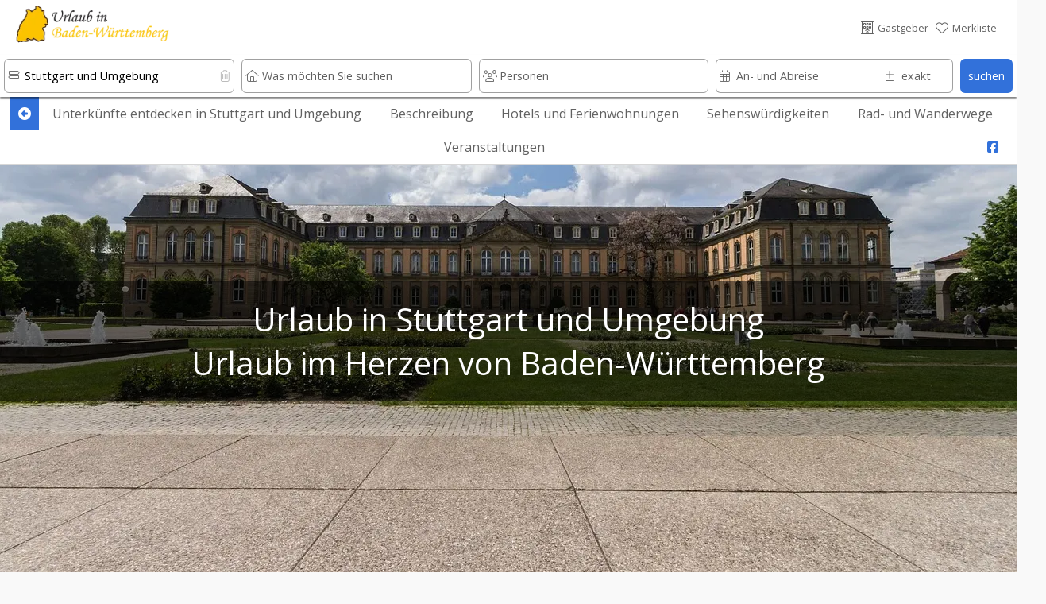

--- FILE ---
content_type: text/html; charset=UTF-8
request_url: https://www.urlaub-in-baden-wuerttemberg.de/Stuttgart_und_Umgebung/Info/index.htm
body_size: 24404
content:








																														<!DOCTYPE html>
<html lang="de">
	<head>
		
		<!-- PRELOADING AREA -->
	<!--<link rel="preconnect" href="https://delivery.consentmanager.net">-->
	<!--<link rel="preconnect" href="https://cdn.consentmanager.net">-->
	<link rel="preconnect" href="https://fonts.googleapis.com">
	<link rel="preconnect" href="https://fonts.gstatic.com" crossorigin>
	<link rel="preload" href="https://fonts.googleapis.com/css2?family=Open+Sans:wght@400;600&display=swap" as="style">
	<link href="https://fonts.googleapis.com/css2?family=Open+Sans:wght@400;600&display=swap" rel="stylesheet">
	<link rel="preload" href="https://ajax.googleapis.com/ajax/libs/jquery/3.5.1/jquery.min.js" as="script">
		<!--<link rel="preload" href="../../js/externals/slider_test/css/swiper2.min.css?v=h.1.2.5" as="style">
	<link rel="preload" href="../../js/functions/before/main.min.js?v=h.1.5.0" as="script"><link rel="preload" href="../../js/functions/before/landingPage.min.js?v=h.1.5.0" as="script"><link rel="preload" href="../../js/functions/before/relatedObjects.min.js?v=h.1.5.0" as="script"><link rel="preload" href="../../js/functions/before/searchField.min.js?v=h.1.5.0" as="script">	<link rel="preload" href="../../js/functions/after/main.min.js?v=h.1.5.0" as="script"><link rel="preload" href="../../js/functions/after/detailAll.min.js?v=h.1.5.0" as="script">-->		
	<!--<link rel="preload" href="../../css/styles.min.css?v=2.1.5" as="style">-->
		
	<!--<link rel="preload" href="../../js/functions/before/swiper-bundle.min.js?v=h.1.2.5" as="script">-->
	<link rel="preload" href="https://kit.fontawesome.com/cd096d58cb.js" crossorigin="anonymous"  as="script">
						
			<link rel="preload" href="https://www.googletagmanager.com/ns.html?id=GTM-NR2D24X6" as="document">
			
	<!--<link rel="preload" href="https://use.fontawesome.com/releases/v5.7.2/css/brands.css" as="style">-->
	<!--<link rel="preload" href="https://ka-p.fontawesome.com/releases/v6.4.0/webfonts/pro-fa-solid-900-43def9.woff2" as="font" type="font/woff2" crossorigin>
	<link rel="preload" href="https://ka-p.fontawesome.com/releases/v6.4.0/webfonts/pro-fa-solid-900-b187e6.woff2" as="font" type="font/woff2" crossorigin>
	<link rel="preload" href="https://ka-p.fontawesome.com/releases/v6.4.0/webfonts/pro-fa-brands-400-9a7529.woff2" as="font" type="font/woff2" crossorigin>
	<link rel="preload" href="https://ka-p.fontawesome.com/releases/v6.4.0/webfonts/pro-fa-regular-400-8090c7.woff2" as="font" type="font/woff2" crossorigin>
	<link rel="preload" href="https://ka-p.fontawesome.com/releases/v6.4.0/webfonts/pro-fa-light-300-68b95c.woff2" as="font" type="font/woff2" crossorigin>
	<link rel="preload" href="https://ka-p.fontawesome.com/releases/v6.4.0/webfonts/pro-fa-light-300-b3d0b5.woff2" as="font" type="font/woff2" crossorigin>
	
	<link rel="preload" href="https://ka-p.fontawesome.com/releases/v6.4.0/webfonts/pro-fa-light-300-d5bbe9.woff2" as="font" type="font/woff2" crossorigin>
	<link rel="preload" href="https://ka-p.fontawesome.com/releases/v6.4.0/webfonts/pro-fa-light-300-a35b6e.woff2" as="font" type="font/woff2" crossorigin>
	<link rel="preload" href="https://ka-p.fontawesome.com/releases/v6.4.0/webfonts/pro-fa-light-300-9ddffe.woff2" as="font" type="font/woff2" crossorigin>
	<link rel="preload" href="https://ka-p.fontawesome.com/releases/v6.4.0/webfonts/pro-fa-light-300-4ef6fa.woff2" as="font" type="font/woff2" crossorigin>
	<link rel="preload" href="https://ka-p.fontawesome.com/releases/v6.4.0/webfonts/pro-fa-light-300-a39b8b.woff2" as="font" type="font/woff2" crossorigin>
	<link rel="preload" href="https://ka-p.fontawesome.com/releases/v6.4.0/webfonts/pro-fa-light-300-43def9.woff2" as="font" type="font/woff2" crossorigin>
	<link rel="preload" href="https://ka-p.fontawesome.com/releases/v6.4.0/webfonts/pro-fa-brands-400-90d968.woff2" as="font" type="font/woff2" crossorigin>
	<link rel="preload" href="https://ka-p.fontawesome.com/releases/v6.4.0/webfonts/pro-fa-brands-400-f6b769.woff2" as="font" type="font/woff2" crossorigin>
	-->
	
	<!--<link rel="preload" href="https://use.fontawesome.com/releases/v5.7.2/webfonts/fa-brands-400.woff2" as="font" type="font/woff2" crossorigin>-->
	
	<!--<link rel="preload" href="../../js/externals/jquery-date-range-picker-master/moment.min.js" as="script">
	<link rel="preload" href="../../js/externals/jquery-date-range-picker-master/dist/jquery.daterangepicker.min.js" as="script">
	<link rel="preload" href="../../js/externals/jquery-date-range-picker-master/dist/daterangepicker.min.css" as="style">
	<link rel="preload" href="../..//js/functions/customersArea/checkForms.js?v=1.1.2" as="script" crossorigin>-->
	

	
	<!-- PRELOADING AREA ENDE-->
<meta name="referrer" content="strict-origin-when-cross-origin" />
		<meta charset="utf-8">
		<meta name="viewport" content="width=device-width, initial-scale=1.0">
		<title>Urlaub im Herzen von Baden-Württemberg</title>
		<meta name="copyright" content="n-etwork GmbH" />
		<meta name="description" content="Urlaub im Herzen von Baden-Württemberg" />
		<!--<meta name="keywords" content="tbd" />-->
		

				<!--- CSS3 Start -->
		<link rel="stylesheet" href="../../css/customersArea.min.css?v=h1.5.0" media="none" onload="if(media!='all')media='all'">
		<script async src="https://kit.fontawesome.com/cd096d58cb.js" crossorigin="anonymous"></script>
		

		<link rel="stylesheet" href="../../css/styles.min.css?v=h2.0.0">
						<!-- neuer pikaday -->
			
		<link rel="apple-touch-icon" href="../..//media/images/intern/portal/apple_19.png"/>
		<link rel="stylesheet" href="../../css/cookieHinweis.css" media="none" onload="if(media!='all')media='all'">
		<!--- CSS End -->			
		
		<!--- JQUERYS Start -->
		<script src="https://ajax.googleapis.com/ajax/libs/jquery/3.5.1/jquery.min.js"></script>
		
<script src="../../js/functions/before/main.min.js?v=h.1.5.1" async></script><script src="../../js/functions/before/landingPage.min.js?v=h.1.5.1" async></script><script src="../../js/functions/before/relatedObjects.min.js?v=h.1.5.1" async></script><script src="../../js/functions/before/searchField.min.js?v=h.1.5.1" async></script>	

		
		<link rel="shortcut icon" href="https://www.urlaub-in-baden-wuerttemberg.de/logos/103/eeeb3b75eb27fb45fc760ce6e1c07672.png" type="image/png"/>


		<!--- META IMPORTANTS : Canonical, Paginierung, robots -->
		
			<link rel="canonical" href="https://www.urlaub-in-baden-wuerttemberg.de/Stuttgart_und_Umgebung/Info/index.htm">
			<meta name="robots" content="index, follow">				<!--	
			<link rel="canonical" href="https://www.urlaub-in-baden-wuerttemberg.de/Stuttgart_und_Umgebung/Info/">
			<meta name="robots" content="index, follow">		-->
		
						
		<!-- GOOGLE Start-->
			<meta name="google-site-verification" content=""/>
			<!-- Google Tag Manager -->
<script>(function(w,d,s,l,i){w[l]=w[l]||[];w[l].push({'gtm.start':
new Date().getTime(),event:'gtm.js'});var f=d.getElementsByTagName(s)[0],
j=d.createElement(s),dl=l!='dataLayer'?'&l='+l:'';j.async=true;j.src=
'https://www.googletagmanager.com/gtm.js?id='+i+dl;f.parentNode.insertBefore(j,f);
})(window,document,'script','dataLayer','GTM-NR2D24X6');</script>
<!-- End Google Tag Manager -->		<!-- GOOGLE End-->
		<!-- Facebook -->

				
			<meta property="og:title" content="Urlaub im Herzen von Baden-Württe" />
			<meta property="og:url" content="https://www.urlaub-in-baden-wuerttemberg.de/Stuttgart_und_Umgebung/Info/" />
			<meta property="og:description" content="Urlaub im Herzen von Baden-Württemberg">
			<meta property="og:image" content="https://www.urlaub-in-baden-wuerttemberg.de/urlaubsbilder/1031/castle-622065_1280.jpg" />
			<meta property="og:type" content="article" />
			<meta property="og:locale" content="de_DE" />
			<meta property="og:locale:alternate" content="en_GB" />
			<meta property="og:locale:alternate" content="nl_NL" />
		
				<link rel="preload" as="image" href="../../logos-100/103/logo.png">
				
		
			
			
												
					<script src="https://cloud.ccm19.de/app.js?apiKey=9bfd507cc48f879db48bf60ff2f094c0a601e165b8e620d5&amp;domain=66b2fabdccb5451d80055302&amp;lang=de_DE" referrerpolicy="origin"></script>
					
		</head>
	<body id="body">

	<!-- Development Environment Overlay -->
		<!-- Ende Development Environment Overlay -->
			<script src="../../js/functions/before/swiper-bundle.min.js?v=h.1.5.0"></script>
		<link rel="stylesheet" href="../../js/externals/slider_test/css/swiper2.min.css?v=h.1.5.0">
		<!--<script src="../../js/functions/before/swiper.min.js?v=h.1.1.8"></script>-->
		<!-- Google Tag Manager (noscript) -->
							
		<noscript><iframe src="https://www.googletagmanager.com/ns.html?id=GTM-NR2D24X6" height="0" width="0" style="display:none;visibility:hidden"></iframe></noscript>
		
				
					
	<div id="hamburgerMenu">
		<div class="flexContainerRow flexStyleWrap">
			<div class="flexiBox-100-100 fs100 borderBdm borderGrey toggleHamburgerMenu">
				<div class="flexContainerRow flexStyleWrap">
					
						<div style="width: 21px">
							
						</div>

														<div id="logo">
					<a href="https://www.urlaub-in-baden-wuerttemberg.de">
								
						<picture>
							<source srcset="../../logos-100/103/logo.webp" type="image/webp">
							<source srcset="../../logos-100/103/logo.png">
							<img width="41.5" height="50" class="dbImg" loading="lazy"
								src="../../logos/103/logo.png"  
								alt="Urlaub in Baden-Württemberg"
								title="Urlaub in Baden-Württemberg">
						</picture>						
					</a>
					</div>			
													<div id="signet">
					<a href="https://www.urlaub-in-baden-wuerttemberg.de">
								
						<picture>
							<source srcset="../../logos-210/102/signet.webp" type="image/webp">
							<source srcset="../../logos-210/102/signet.png">
							<img width="152.72727272727" height="40" class="dbImg" loading="lazy"
								src="../../logos/102/signet.png"  
								alt="Urlaub in Baden-Württemberg"
								title="Urlaub in Baden-Württemberg">
						</picture>	
					</a>
					</div>
																							
						<div id="placeholderHeader">
							&nbsp;
						</div>
					
					<div class="flexiBox-auto pd-all10 flexiBox-grow1 txtRight fs200">
						X
					</div>					
				</div>
			</div>	

			
							
			<a class="flexiBox-100-100" href="https://www.urlaub-in-baden-wuerttemberg.de" title="Home">
				<div class="flexiBox-100-100 borderBdm borderGrey">
					<div class="flexContainerRow flexStyleWrap flexStretch fs100Real">
						
						<div class="pd-all10 flexItemsSelfCenter" style="width: 10px">
						<i class="fa-light fa-house-blank txtColGrey"></i>
						</div>
						<div class="flexiBox-auto pd-all10 flexiBox-grow1 txtColGrey">
							Startseite						</div>					
					</div>
				</div>
			</a>
		
						
			<a class="flexiBox-100-100" href="https://www.urlaub-in-baden-wuerttemberg.de/Gastgeber/index.htm" title="Gastgeber">
				<div class="flexiBox-100-100 borderBdm borderGrey">
					<div class="flexContainerRow flexStyleWrap flexStretch fs100Real">
						<div class="pd-all10 flexItemsSelfCenter" style="width: 10px">
							<i class="fa-light fa-bed txtColGrey"></i>
							</div>
						<div class="flexiBox-auto pd-all10 flexiBox-grow1 txtColGrey">
							Gastgeber						</div>					
					</div>
				</div>
			</a>	

			<a class="flexiBox-100-100" href="https://www.urlaub-in-baden-wuerttemberg.de/Restaurants_und_Gastronomie/index.htm" title="Restaurants und Gastronomie">
				<div class="flexiBox-100-100 borderBdm borderGrey">
					<div class="flexContainerRow flexStyleWrap flexStretch fs100Real">
						<div class="pd-all10 flexItemsSelfCenter" style="width: 10px">
						<i class="fa-light fa-fork-knife txtColGrey"></i>
						</div>
						<div class="flexiBox-auto pd-all10 flexiBox-grow1 txtColGrey">
							Restaurants und Gastronomie						</div>					
					</div>
				</div>
			</a>				

			<a class="flexiBox-100-100" href="https://www.urlaub-in-baden-wuerttemberg.de/Freizeit,_Sehenswürdigkeiten_und_mehr/index.htm" title="Freizeit, Sehenswürdigkeiten und mehr">
				<div class="flexiBox-100-100 borderBdm borderGrey">
					<div class="flexContainerRow flexStyleWrap flexStretch fs100Real">
						<div class="pd-all10 flexItemsSelfCenter" style="width: 10px">
							<i class="fa-light fa-castle txtColGrey"></i>
						</div>
						<div class="flexiBox-auto pd-all10 flexiBox-grow1 txtColGrey">
							Freizeit, Sehenswürdigkeiten und mehr						</div>					
					</div>
				</div>
			</a>	
		
			<a class="flexiBox-100-100" href="https://www.urlaub-in-baden-wuerttemberg.de/urlaubsthemen/index.htm" title="Reisetipps und Ideen für den besonderen Urlaub ">
				<div class="flexiBox-100-100 borderBdm borderGrey">
					<div class="flexContainerRow flexStyleWrap flexStretch fs100Real">
						<div class="pd-all10 flexItemsSelfCenter" style="width: 10px">
								<i class="fa-light fa-book-atlas txtColGrey"></i>
						</div>
						<div class="flexiBox-auto pd-all10 flexiBox-grow1 txtColGrey">
							Unser Reisemagazin für Baden-Württemberg						</div>					
					</div>
				</div>
			</a>
			
			<a class="flexiBox-100-100" href="https://www.urlaub-in-baden-wuerttemberg.de/veranstaltungen/index.htm" title="Veranstaltungen ">
				<div class="flexiBox-100-100 borderBdm borderGrey">
					<div class="flexContainerRow flexStyleWrap flexStretch fs100Real">
						<div class="pd-all10 flexItemsSelfCenter" style="width: 10px">
								<i class="fa-light fa-calendar-days txtColGrey"></i>
						</div>
						<div class="flexiBox-auto pd-all10 flexiBox-grow1 txtColGrey">
							Veranstaltungen						</div>					
					</div>
				</div>
			</a>

			<a class="flexiBox-100-100" href="https://www.urlaub-in-baden-wuerttemberg.de/wanderwege-und-radwege/index.htm" title="Rad- und Wanderwege ">
				<div class="flexiBox-100-100 borderBdm borderGrey">
					<div class="flexContainerRow flexStyleWrap flexStretch fs100Real">
						<div class="pd-all10 flexItemsSelfCenter" style="width: 10px">
							<i class="fa-light fa-person-hiking txtColGrey"></i>
						</div>
						<div class="flexiBox-auto pd-all10 flexiBox-grow1 txtColGrey">
							Rad- und Wanderwege						</div>					
					</div>
				</div>
			</a>

			<a class="flexiBox-100-100" href="https://www.urlaub-in-baden-wuerttemberg.de/login/index.htm" title="Rad- und Wanderwege ">
				<div class="flexiBox-100-100 borderBdm borderGrey">
					<div class="flexContainerRow flexStyleWrap flexStretch fs100Real">
						<div class="pd-all10 flexItemsSelfCenter" style="width: 10px">
						 <i class="fa-light fa-file-signature txtColGrey"></i>
						</div>
						<div class="flexiBox-auto pd-all10 flexiBox-grow1 txtColGrey">
							Anmelden & Werben						</div>					
					</div>
				</div>
			</a>						
		</div>
	</div>
	
	<div id="messageOverlay" class="messageHide">
		<div class="innerMessage">
			<div class="Message">
				<div class="msgTitle redBg" id="msgTitle">
					
				</div>
				<div class="msgText" id="msgText">
					
				</div>		
				<div class="msgButton flexContainerRow">
					<div class="placeholder">
					</div>
					<div class="button" id="closeMsg" onclick="closeMsg();">
						okay
					</div>
				</div>					
			</div>
		</div>	
		<div class="innerDark">
		</div>
	</div>
	
	<div id="listOverlay" class="messageHide">
		<div class="innerMessage">
			<div class="Message">
				<div class="flexiBox-100-100">

	<div style="position: absolute; right: 0;" class="txtColGrey pd-all10 pointer" onClick="closeList();">
		<i class="fas fa-times-circle fs140"></i>
	</div>	
	<div class="flexContainer flexStyleWrap flexiBox-spacebetween mobileRowToCol">
		<div class="flexContainerCol flexiBox-100-100">
			<div class="flexiBox-100-100">
				<div class="fs160 txtColBlue pd-all10">
					<center><i class="fas fa-check"></i>&nbsp;Erfolgreich zur Merkliste beigefügt</center>
				</div>
				<div class="flexiBox-100-100 bgWhite">
					<div class="fs120 txtColGrey pd-all10">
						
					</div>
					<div class="fs100 txtColGrey pd-all10 registerItems">
						<center><p>Sie haben den Anbieter erfolgreich zu Ihrer Merkliste hinzugef&uuml;gt.</p>
<p>Ihre Merkliste erreichen Sie &uuml;ber das <i class="fas fa-heart txtColOrange"></i>-Symbol im Seitenkopf.</p></center>
					</div>	
				</div>
			</div>
		</div>
	</div>
</div>			</div>
		</div>	
	</div>
	
	<div id="listOverlay2" class="messageHide">
		<div class="innerMessage">
			<div class="Message">
				<div class="flexiBox-100-100">

	<div style="position: absolute; right: 0;" class="txtColGrey pd-all10 pointer" onClick="closeList2();">
		<i class="fas fa-times-circle fs140"></i>
	</div>	
	<div class="flexContainer flexStyleWrap flexiBox-spacebetween mobileRowToCol">
		<div class="flexContainerCol flexiBox-100-100">
			<div class="flexiBox-100-100">
				<div class="fs160 txtColBlue pd-all10">
					<center><i class="fas fa-check"></i>&nbsp;Erfolgreich von der Merkliste entfernt</center>
				</div>
				<div class="flexiBox-100-100 bgWhite">
					<div class="fs100 txtColGrey pd-all10 registerItems">
						<center><p>Sie haben den Anbieter erfolgreich von Ihrer Merkliste entfernt.</p></center>
					</div>	
				</div>
			</div>
		</div>
	</div>
</div>			</div>
		</div>	
	</div>	

	<div id="listOverlay3" class="messageHide">
		<div class="innerMessage">
			<div class="Message">
				<div class="flexiBox-100-100">

	<div style="position: absolute; right: 0;" class="txtColGrey pd-all10 pointer" onClick="closeList3();">
		<i class="fas fa-times-circle fs140"></i>
	</div>	
	<div class="flexContainer flexStyleWrap flexiBox-spacebetween mobileRowToCol">
		<div class="flexContainerCol flexiBox-100-100">
			<div class="flexiBox-100-100">
				<div class="fs160 txtColBlue pd-all10">
					<center><i class="fas fa-check"></i>&nbsp;Erfolgreich von der Merkliste entfernt</center>
				</div>
				<div class="flexiBox-100-100 bgWhite">
					<div class="fs100 txtColGrey pd-all10 registerItems">
						<center><p>Sie haben den Anbieter erfolgreich von Ihrer Merkliste entfernt.</p></center>
					</div>	
				</div>
			</div>
		</div>
	</div>
</div>			</div>
		</div>	
	</div>	
				<header>
		<div  class="headerNormalPage" id="header" >
			
		
			
<div class="wrapperHeader headerBackground  " id="secHeader" onclick="toggle_allMenus();">
	<div class="boxFrame">
		<div class="flexContainerRow flexStyleNoWrap flexStretch stripeBottom">
			<div id="hamburger" class="toggleHamburgerMenu txtColGrey">
				<div style="width: 21px">
					<i class="fa-light fa-bars" aria-hidden="true"></i>
				</div>
			</div>	
								<div id="logo">
					<a href="https://www.urlaub-in-baden-wuerttemberg.de">
								
						<picture>
							<source srcset="../../logos-100/103/logo.webp" type="image/webp">
							<source srcset="../../logos-100/103/logo.png">
							<img width="41.5" height="50" class="dbImg" loading="lazy"
								src="../../logos/103/logo.png"  
								alt="Urlaub in Baden-Württemberg"
								title="Urlaub in Baden-Württemberg">
						</picture>						
					</a>
					</div>			
												<div id="signet">
					<a href="https://www.urlaub-in-baden-wuerttemberg.de">
								
						<picture>
							<source srcset="../../logos-210/102/signet.webp" type="image/webp">
							<source srcset="../../logos-210/102/signet.png">
							<img width="152.72727272727" height="40" class="dbImg" loading="lazy"
								src="../../logos/102/signet.png"  
								alt="Urlaub in Baden-Württemberg"
								title="Urlaub in Baden-Württemberg">
						</picture>	
					</a>
					</div>
													
			<div id="placeholderHeader">
				&nbsp;
			</div>
							<div id="login" class="txtColGrey">
					<a class="greyLink" rel="nofollow" href="https://www.urlaub-in-baden-wuerttemberg.de/login/index.htm" title="Gastgeber">
						<div class="flexContainerRow flexStyleNoWrap ">
							<div class="fs100">
								<i class="fa-light fa-hotel" aria-hidden="true"></i>
							</div>
							<div class="fs80 mrg-left-right5 flexItemsSelfCenter">
								<nowrap>
									Gastgeber								</nowrap>
							</div>
						</div>
					</a>
				</div>
								<div id="pin" class="txtColBlue">
					<a id="pinLink" rel="nofollow" class="greyLink" href="https://www.urlaub-in-baden-wuerttemberg.de/merkliste/index.htm" title="Merkliste">
						<div class="flexContainerRow flexStyleNoWrap ">
							<div class="fs100" id="pinInner">
																	<i class="fa-light fa-heart"></i>
															</div>
							<div class="fs80 mrg-left-right5 flexItemsSelfCenter">
								<nowrap>
									Merkliste<div id="testcounter" style="display: inline;"></div>
								</nowrap>
							</div>
						</div>
					</a>
				</div>
				

					
				
					
			<div id="mobilePin" class="txtColGrey">
				<a id="pinLink" rel="nofollow" class="greyLink" href="https://www.urlaub-in-baden-wuerttemberg.de/merkliste/index.htm" title="Merkliste">
					<div id="pinInnerMobile">
													<i class="fa-light fa-heart"></i>
											</div>
				</a>
			</div>	
		
			<div id="mobileSearch" onClick="showMobileSearch();" class="txtColGrey">

			</div>				
		</div>
			
							
					
	</div>
</div>


		<div id="searchBar" class=" search  ">
		<div id="searchInner" class="searchInnerFull headerShadow ">
			<div id="sWrapper" class="wrapperSearch ">
				
			<form action="" method="post" name="searchForm" id="searchForm">
			<div class="flexContainerRow flexStyleWrap">
				<div class="flexiBox-20-100Real mobileMarginTop5 flexiBox-grow1">
					<div class="relBox">
						<input id="sucheWhere" name="sucheWhere" type="text" class="searchInput1" autocomplete="off" placeholder="Wo möchten Sie suchen" value="Stuttgart und Umgebung" onClick="closeDropDownSearch(0);">
						<div class="searchIcon txtColGrey">
							<i class="fa-light fa-signs-post" aria-hidden="true"></i>
						</div>
						
							<div id="resetWhere" class="searchIconDelete txtColLightgrey pointer " onClick="resetWhere();">
								<i class="fa-light fa-trash-can" aria-hidden="true"></i>
							</div>	
							<div id="cancelWhere" class= "messageHide txtColLightgrey fs120" style="position: absolute; top: 10px; right:15px" value="1+Where"  onclick="closeSearchArea(this);"><i class="fa-light fa-circle-xmark"></i></div>
						
						<div id="resultsWhere" class="messageHide searchDropDown0"></div>
					</div>
				</div>		
				<div class="flexiBox-20-100Real mobileMarginTop5 flexiBox-grow1">
					<div class="relBox">
						<div id="sucheWhatIcon" class="searchIcon txtColGrey">
							<i class="fa-light fa-house" aria-hidden="true"></i>
						</div>	
						
							<div id="resetWhat"  class="searchIconDelete txtColLightgrey pointer messageHide" onClick="resetWhat();">
								<i class="fa-light fa-trash-can" aria-hidden="true"></i>
							</div>		
							<div id="cancelWhat" class= "messageHide txtColLightgrey fs120" style="position: absolute; top: 10px; right:15px" value="1+What"  onclick="closeSearchArea(this);"><i class="fa-light fa-circle-xmark"></i></div>				
						<input id="sucheWhat" name="sucheWhat" type="text" class="searchInput1" autocomplete="off" placeholder="Was möchten Sie suchen" value="" onBlur="checkIfEmptyWhat(this);" onClick="closeDropDownSearch(1);">
						<div id="resultsWhat" class="messageHide searchDropDown1"></div>
					</div>
				</div>
				
			
				
				
				<div class="flexiBox-20-100Real mobileMarginTop5 flexiBox-grow1">
					<div class="relBox">
						<div id="suchePersonsIcon" class="searchIcon txtColGrey">
							<i class="fa-light fa-users" aria-hidden="true"></i>
						</div>	
							
							<div  id="resetPerson" class="searchIconDelete txtColLightgrey pointer messageHide" onClick="resetPerson();">
								<i class="fa-light fa-trash-can" aria-hidden="true"></i>
							</div>		
					
						<input id="suchePersons" name="suchePersons" type="text" class="searchInput1 <!--disableInput-->" autocomplete="off" placeholder="Personen" value="" onBlur="checkIfEmptyWhat(this);" onClick="closeDropDownSearch(3);" readonly>
						<div id="resultsPersons" class="messageHide searchDropDown2"></div>
					</div>
				</div>				

				<div class="flexiBox-20-100Real mobileMarginTop5 flexiBox-grow1 mrg-right9">
					<div class="flexContainerRow flexStyleNoWrap " id="calendarArea">
					
						<div id="bookingBoxStart" class="relBox <!--disableInput-->" style="width: 70%">		
							<input id="bookingStartFilterRight" inputmode='none'  name="bookingStartFilterRight"  class="datepicker searchInputCal1" autocomplete="off" placeholder="An- und Abreise" value="">
							<div id="sucheBookingIcon"  class="searchIcon txtColGrey">
								<i class="fa-light fa-calendar-days"></i>
							</div>
							<div id="resetBookingStart" class="searchIconDeleteCal txtColLightgrey pointer messageHide" onClick="resetBookingStart();">
								<i class="fa-light fa-trash-can" aria-hidden="true"></i>
							</div>
							<input id="from" name="from" type="hidden">
							<div id="resultsBookingsVoid" class="messageHide searchDropDown3"></div>
						</div>	
						
						<div class="relBox" style="width: 30%">
						<div id="suchePlusIcon" class="searchIcon txtColGrey">
							<i class="fa-light fa-plus-minus" aria-hidden="true"></i>
						</div>	
						<div  id="resetPlus" class="searchIconDeleteCal txtColLightgrey pointer messageHide" onClick="resetPlus();">
							<i class="fa-light fa-trash-can" aria-hidden="true"></i>
						</div>		
						<input id="suchePlus" name="suchePlus" type="text" class="searchInputCal3 <!--disableInput-->" autocomplete="off" placeholder="exakt" value="" onBlur="checkIfEmptyWhat(this);" onClick="closeDropDownSearch(4);">
						<div id="resultsPlus" class="messageHide searchDropDown4"></div>
					</div>						
					</div>	
				</div>
								
				<div class="flexiBox-auto-100 mobileMarginTop5">
					<div class="relBox">
						<!--<input type="button" id="searchSubmit" name="searchSubmit" class="searchSubmit" value="suchen" onClick="submitSearchForm();">-->
						<div class="searchSubmit_new" id="searchSubmit" name="searchSubmit" onClick="submitSearchForm();">
							<center>suchen</center>
						</div>						
					</div>							
				</div>		
				<div class="flexiBox-10-100Real mobileMarginTop5 normalHidden mobileHidden">
					<div class="relBox">
						<div class="searchInput5" onClick="showFilter(2); closeDropDownSearch(4);">
							Filter<div id="filterCounter"></div>
						</div>
						<div class="searchIcon txtColWhite">
							<i class="fa fa-filter" aria-hidden="true"></i>
						</div>	
					</div>
				</div>				
					<input type="hidden" id="searchLang" name="searchLang" value="1">
					<input type="hidden" id="searchPortal" name="searchPortal" value="19">
					<input type="hidden" id="searchLocal" name="searchLocal" value="3464,12599,3465,3466,3467,3468,3469,3470,3471,3472,3473,3474,3475,3476,3477,3478,3480,3481,3482,3483,3486,3487,3488,3489,3639,3640,3641,3642,3643,3644,3646,3647,3648,3649,3651,3652,3653,3654,3656,3657,3658,3659,3660,4989,4665,4911,3276,12607,3278,3280,3284,3285,3288,3290,3292,3129,12615,3192,3229,3230,3231,3232,3234,3235,3236,3237,3238,3240,3242,4820,4824,4825,4826,4827,4828,4829,4831,4832,4833,4835,4836,4838,4839,4841,4842,4845,12600,4963,12601,4965,4966,4970,4971,4973,4974,4975,4978,4979,4984,4985,4986,4988,4993,4995,4997,4999,5000,5001,5004,5005,5006,5007,5009,5010,5011,5012,5013,5014,5015,5016,5017,5018,5020,5023,5024,5025,5027,5028,5029,5030,5032,5034,5036,5038,5039,5042,5049,5050,5051,3175,12608,3180,3183,3184,3200,3246,3249,3251,3257,3263,3264,3268,3269,3270,3271,3272,3320,3324,3325,3326,3329,3330,3331,3332,3333,3335,3336,3337,3344,3345,3347,3351,3353,3356,3357,3361,3365,3396,3398,3400,3401,3402,3403,3404,3407,4863,4870,3293,12609,3294,3295,3297,3298,3300,3301,3302,3303,3304,3305,3306,3307,3312,3313,3314,3316,3317,3318,3319,3321,3322,3323,3327,3328,3338,3341,4571,4572,4575,4576,4577,4848,4849,4850,4852,4854,4856,4857,4861,4865,4866,4867,4868,12602,4675,12617,4685,4760,5037,5043,5063,5064,5065,5066,5067,5068,5069,5070,5071,5072,5073,5076,5080,5081,5082,5083,5084,5085,5088,5090,5091,5095,5107,5108,5109,5110,5111,5112,5113,5114,5115,5116,5117,5118,5119,5120,5121,5122,5123,5124,5125,4712,12618,4713,4714,4715,4716,4717,4718,4719,4720,4721,4722,4723,4724,4725,4726,4727,4728,4729,4730,4731,4732,4734,4735,4736,4754,4755,4756,4757,4758,4759,4761,4762,4763,4764,4765,4766,4767,4768,4769,4770,4771,4773,4775,4776,4777,4778,4779,4784,4785,4788,4789,4790,4792,4793,4794,4797,4800,4801,4802,4803,4805,4806,4807,5096,5097,5098,5100,5101,5102,5103,5106,3150,12619,3151,3152,3153,3154,3155,3158,3159,3160,3161,3162,4605,4634,4635,4636,4637,4638,4639,4640,4641,4642,4643,4644,4645,4646,4647,4648,4649,4650,4651,4652,4653,4655,4656,4657,4660,4671,4672,4673,4674,4678,4679,4680,4681,4682,4683,4697,4703,4704,4705,4706,4709,4711,5053,4661,12620,4663,4667,4668,4669,4913,4914,4915,4916,4917,4918,4919,4920,4921,4922,4923,4924,4925,4926,4927,4928,4929,4930,4931,4932,4933,4934,4935,4936,4937,4938,4939,4940,4941,4942,4945,4987,4994,5046,5048,5054,5056,5057,5058,5059,5060,5061,6016,12603,3490,12610,3491,3492,3496,3498,3499,3500,3501,3502,3503,3505,3508,3513,3514,3515,3518,3519,3522,3525,3528,3531,3533,3534,3535,3536,3537,3539,3540,3541,3542,3545,3546,3555,3408,12611,3411,3412,3413,3416,3420,3422,3424,3429,3431,3432,3434,3435,3436,3456,3458,3460,3461,3463,4608,4613,4624,4889,4890,4891,4892,4897,4898,4899,4901,4902,4903,4904,4906,4944,4948,4949,4953,4955,4957,4958,4961,3254,12612,3255,3256,3261,3265,3266,3267,3364,3366,3367,3369,3370,3372,3376,3377,3379,3380,3382,3383,3384,3385,3388,3389,3390,3391,3392,3393,3394,3395,3417,3425,3426,3437,3438,3439,3440,3441,3442,3443,3445,3446,3447,3448,3449,3450,4607,4612,4614,4615,4617,4618,4619,4620,4621,4622,4623,4625,4627,4629,4630,4631,4632,4633,4871,4872,4873,4874,4875,4876,4877,4879,4881,4884,4886,4888,3495,12613,3507,3510,3521,3530,3549,3551,3552,3553,3554,3556,3557,3558,3559,3560,3561,3562,3563,3564,3565,3566,3567,3568,3569,3570,3572,3574,3576,3577,3584,3587,3588,3589,3595,3596,3599,3602,3603,3604,3606,3608,3609,3617,3621,3622,3623,3624,3625,3626,3627,3628,3629,3630,3631,3632,3634,3635,4893,4896,4907,4908,4909,4912,4943,12604,3099,12614,3109,3111,3112,3114,3115,3116,3117,3118,3120,3121,3122,3123,3125,3126,3128,3148,3165,3166,3167,3168,3169,3170,3171,3172,3174,3176,3177,3178,3179,3182,3186,3187,3188,3189,3190,3191,3195,3196,3197,3199,3201,3202,3203,3204,3206,3208,3211,3212,3216,3219,3221,3222,3227,3244,3245,3098,12621,3100,3101,3102,3103,3104,3124,3131,3132,3133,3134,3135,3136,3137,3138,3139,3140,3141,3142,3143,3144,3145,3146,3205,3207,3209,3210,3213,3214,3217,3218,3220,3223,3224,3225,3226,3228,4579,4580,4581,4582,4585,4586,4596,4599,4600,4602,4603,4604,4687,4688,4689,4691,4695,4696,4699,4737,4738,4739,4740,4741,4742,4743,4744,4745,4746,4747,4748,4749,4750,4751,4752,4753,4808,4810,4811,4812,4814,4815,4816,12605,4962,12623,4964,4968,4980,4981">
					<input type="hidden" id="searchCategories" name="searchCategories" value="1,2,3,4,5,6,7,8,9,10,11,14,16,17,18,19,20,21,22,23,24,25,26,27,28,29,30,31,32,33,34,35,36,37,38,39,40,41,42,43,44,45,46,47,48,49,50,51,52,53,54,55,56,57,58,59,60,61,62,63,64,65,66,68,69,70,71,72,73,74">
					<input type="hidden" id="actPath" name="actPath" value="../../">
					
					<div id="results" class="messageHide"></div>

				<input type="hidden" id="WhereEntry" name="WhereEntry" value="/Stuttgart_und_Umgebung">
				<input type="hidden" id="WhereEntryRawname" name="WhereEntryRawname" value="Stuttgart und Umgebung">
				<input type="hidden" id="WhatEntry" name="WhatEntry" value="">
				<input type="hidden" id="WhatEntryRawname" name="WhatEntryRawname" value="">
				<input type="hidden" id="WhatEntryType" name="WhatEntryType" value="">
				<input type="hidden" id="WhatEntryId" name="WhatEntryId" value="">
				<input type="hidden" id="persEntry" name="persEntry" value="">
				<input type="hidden" id="plusEntry" name="plusEntry" value="">
				
				<input type="hidden" id="WhatEntryMore" name="WhatEntryMore" value="">
				<input type="hidden" id="WhatEntryTopic" name="WhatEntryTopic" value="">
				<input type="hidden" id="maptop" name="maptop" value="">
				<input type="hidden" id="mapbottom" name="mapbottom" value="">
				<input type="hidden" id="mapleft" name="mapleft" value="">
				<input type="hidden" id="mapright" name="mapright" value="">
				<input type="hidden" id="sucheErrorTitle" name="sucheErrorTitle" value="Fehler bei der Sucheingabe">
				<input type="hidden" id="sucheErrorText" name="sucheErrorText" value="<p>Bitte schr&auml;nken Sie Ihre Sucheingabe durch mindestens eine Auswahl ein.</p>">
				<input type="hidden" id="sucheLoadingTitle" name="sucheLoadingTitle" value="Ergebnisse werden gelagen">
				<input type="hidden" id="sucheLoadingText" name="sucheLoadingText" value="">				
			</div>
			</form>
			</div>
		</div>
	<div id="searchInnerBg" class="searchInnerBg ">	
	</div>
	</div>
	


	
	<script type="text/javascript">
		if($("#searchBar").css("display") == 'none' || $("#searchBar").css("display").length == 0) { 
			$( "#mobileSearch" ).html('<i class="fa-light fa-magnifying-glass txtColGrey" aria-hidden="true"></i>');
		} else {
			$( "#mobileSearch" ).html('<i class="fa-solid fa-magnifying-glass-minus txtColOrange" aria-hidden="true"></i>');
		}
	</script>	

<script src="../../js/externals/jquery-date-range-picker-master/moment.min.js"></script>
<script src="../../js/externals/jquery-date-range-picker-master/dist/jquery.daterangepicker.min.js?v=1.0.2"></script>
<link rel="stylesheet" type="text/css" href="../../js/externals/jquery-date-range-picker-master/dist/daterangepicker.min.css?v=1.0.2" />
<script>
var d = new Date();
var strDate = d.getDate() + "." + (d.getMonth()+1) + "." + d.getFullYear();

$('#bookingStartFilterRight').dateRangePicker({
	autoClose: true,
	format: 'DD.MM.YYYY',
	separator: '-',
	language: 'auto',
	startOfWeek: 'monday',// or monday
	getValue: function()
	{
		return $(this).val();
	},
	setValue: function(s)
	{
		$("#resetBookingStart").removeClass("messageHide");
		$("#suchePlus").removeClass("disableInput");

		
	
		if(!$(this).attr('readonly') && !$(this).is(':disabled') && s != $(this).val())
		{
			$(this).val(s);
		}
	},
	startDate: strDate,
	endDate: false,
	time: {
		enabled: false
	},
	minDays: 0,
	maxDays: 0,
	showShortcuts: false,
	shortcuts:
	{
		
	},
	customShortcuts : [],
	inline:false,
	container:'body',
	alwaysOpen:false,
	singleDate:false,
	lookBehind: false,
	batchMode: false,
	duration: 200,
	stickyMonths: false,
	dayDivAttrs: [],
	dayTdAttrs: [],
	applyBtnClass: '',

	showTopbar: false,
	swapTime: false,
	selectForward: false,
	selectBackward: false,
	showWeekNumbers: false,
	getWeekNumber: function(date) //date will be the first day of a week
	{
		return moment(date).format('w');
	},
	monthSelect: false,
	yearSelect: false
});

    </script>
	

<!--<script type="text/javascript">
$(window).on( "load", function() {
	if($("#sucheWhat").val() == "") {
		$("#WhatEntry").val("/Gastgeber")
		$("#WhatEntryRawname").val("Gastgeber")
		$("#sucheWhat").val("Gastgeber")
		$("#WhatEntryType").val("1")
		$("#WhatEntryId").val("1")
		$("#suchePersons").removeClass("disableInput")
		$("#bookingBoxStart").removeClass("disableInput")
		$("#suchePlus").removeClass("disableInput")
		
	}	
})
	</script>-->

	
									
		</div>
	</header>
		<div id="searchStart" class="searchStart">
													<div id="mainImage">
					<!--<img 
						class="dbImg" 
						id="searchBackgroundImage" width="1280" height="877"
						src="../../urlaubsbilder-840/1031/castle-622065_1280.jpg" 
						srcset="../../urlaubsbilder-840/1031/castle-622065_1280.jpg 840w,
								../../urlaubsbilder/1031/castle-622065_1280.jpg"
								alt="Urlaub in Stuttgart und Umgebung">-->
						
				<picture>
					<!--<source media="(max-width: 600px)" srcset="../../urlaubsbilder-390/1031/castle-622065_1280.webp" type="image/webp">-->
					<source srcset="../../urlaubsbilder/1031/castle-622065_1280.webp" type="image/webp">
					<!--<source media="(max-width: 600px)" srcset="../../urlaubsbilder-390/1031/castle-622065_1280.jpg">-->
					<source srcset="../../urlaubsbilder/1031/castle-622065_1280.jpg">
					<img width="1280" height="877" loading="lazy"
						class="dbImg" 
						id="searchBackgroundImage" 
						src="../../urlaubsbilder-840/1031/castle-622065_1280.jpg"  
						alt="Urlaub in Stuttgart und Umgebung"
						title="Urlaub in Stuttgart und Umgebung">
				</picture>
															
				</div>		
				<div class="mainImgText">
					<div class="wrapper">
						<div class="fs250 txtColWhite">
							<center>
								<h1>Urlaub in Stuttgart und Umgebung<br>
								Urlaub im Herzen von Baden-Württemberg</h1>
							</center>
						</div>
					</div>
				</div>	
						
	
</div>	<div id="content"  onclick="toggle_allMenus();">		<div class="wrapper">
			<div class="flexContainerRow flexStyleWrap flexiBox-spacebetween">
													
													<div id="breadcrumbSearch">
								<div class="wrapper">
									<div class="breadcrumb">
										<ol class="strBreadcrumb" >
											<li >
												<a href="https://www.urlaub-in-baden-wuerttemberg.de">Start</a>
											</li>
											<li><a href="https://www.urlaub-in-baden-wuerttemberg.de/Stuttgart_und_Umgebung/Info/index.htm"><span>Stuttgart und Umgebung</span></a></li>										</ol>
									</div>
									<script type="application/ld+json">
									{
									  "@context": "https://schema.org",
									  "@type": "BreadcrumbList",
									  "itemListElement": [{
										"@type": "ListItem",
										"position": 1,
										"name": "Start",
										"item": "https://www.urlaub-in-baden-wuerttemberg.de"
									  },{"@type": "ListItem", "position": 2,"name": "Stuttgart und Umgebung", "item": "https://www.urlaub-in-baden-wuerttemberg.de/Stuttgart_und_Umgebung/Info/index.htm"}]
									}
									</script>							
								</div>
								<div class="breadcrumbBg">
								</div>
							</div>
							
						
					
					
			<link rel="stylesheet" href="https://use.fontawesome.com/releases/v5.7.2/css/brands.css" integrity="sha384-BKw0P+CQz9xmby+uplDwp82Py8x1xtYPK3ORn/ZSoe6Dk3ETP59WCDnX+fI1XCKK" crossorigin="anonymous">
<script>
	window.fbAsyncInit = function() {
		FB.init({
			appId      : '505985876202450',
			xfbml      : true,
			version    : 'v2.0'
        });
	};
	
	(function(d, s, id){
		var js, fjs = d.getElementsByTagName(s)[0];
		if (d.getElementById(id)) {return;}
		js = d.createElement(s); js.id = id;
		js.src = "//connect.facebook.net/de_DE/sdk.js";
		fjs.parentNode.insertBefore(js, fjs);
	}(document, 'script', 'facebook-jssdk'));
</script>
<div id="fb-root"></div>
<script>
	(function(d, s, id) {
		var js, fjs = d.getElementsByTagName(s)[0];
		if (d.getElementById(id)) return;
		js = d.createElement(s); js.id = id;
		js.src = "//connect.facebook.net/de_DE/sdk.js#xfbml=1&appId=505985876202450&version=v2.0";
		fjs.parentNode.insertBefore(js, fjs);
	}(document, 'script', 'facebook-jssdk'));
</script>
<div class="relBox flexiBox-100-100 mrg-bottom10 mobileHidden">
	<div id="objNav" class="bgWhite borderGrey borderBdm">
		<div class="wrapper">
				<div id="mobiloeObjNav" class="flexiBox-100-100 mobileObjNavHidden">
			<div onclick="mobileObjNav();" class="mobileNavMore normalHidden txtColBlue">
				...
			</div>
			<div class="flexContainerRow flexStyleWrap bgWhite flexiBox-spacebetween">
				<div class="pd-all10 fs100 bgBlue txtColWhite pointer" onclick="javascript:history.back()">
					<i class="fas fa-arrow-alt-circle-left"></i>
				</div>				
				<a id="linkMap" class="greyLink flexiBox-grow1" href="#">
					<div class="pd-all10 fs100 txtCenter" onclick="scrollto2('objMap');">
						Unterkünfte entdecken in Stuttgart und Umgebung					</div>
				</a>				
				<a id="linkDesc" class="greyLink  flexiBox-grow1" href="#">
					<div class="pd-all10 fs100 txtCenter" onclick="scrollto2('objDesc');">
						Beschreibung					</div>
				</a>
				
				<a class="greyLink flexiBox-grow1" href="https://www.urlaub-in-baden-wuerttemberg.de/Stuttgart und Umgebung/Hotels und Ferienwohnungen/index.htm">
					<div class="pd-all10 fs100 txtCenter" onclick="scrollto2('objPicto');">
						Hotels und Ferienwohnungen					</div>
				</a>
				<a class="greyLink flexiBox-grow1" href="https://www.urlaub-in-baden-wuerttemberg.de/Stuttgart und Umgebung/Freizeit,_Sehenswuerdigkeiten_und_mehr/index.htm">
					<div class="pd-all10 fs100 txtCenter">
						Sehenswürdigkeiten
					</div>
				</a>
				<a id="linkOffer" class="greyLink flexiBox-grow1 messageHide" href="#">
					<div class="pd-all10 fs100 txtCenter" onclick="scrollto2('objOffer');">
						Reiseangebote
					</div>
				</a>					
				<a id="linkPrice" class="greyLink flexiBox-grow1" href="#">
					<div class="pd-all10 fs100 txtCenter" onclick="scrollto2('objRoutes');">
						Rad- und Wanderwege					</div>
				</a>	
				<a id="linkCalendar" class="greyLink flexiBox-grow1" href="#">
					<div class="pd-all10 fs100 txtCenter" onclick="scrollto2('objCalendar');">
						Veranstaltungen					</div>
				</a>	
				<a href="https://www.urlaub-in-baden-wuerttemberg.de/Stuttgart_und_Umgebung/Info/index.htm" onclick="window.open('https://www.facebook.com/sharer/sharer.php?u='+encodeURIComponent(location.href),'fb-share-dialog', 'width=626,height=436'); return false;" title="Auf facebook teilen">
							<div class="pd-all10 fs100 txtCenter txtColBlue">
											<i class="fa-brands fa-square-facebook"></i>
									</div>
							
							</a>				
						
			</div>
		</div>
		</div>
	</div>
</div>



			<script>
		$( document ).ready(function() {
			
			if(($('body').innerWidth() < 764) || $(".citiesSlide").children().length <= 4) {
			$('.citiesSlide').addClass("flexiBox-centerMobileNo");
			}

			if($('body').innerWidth() > 764) {
				if($(".citiesSlide").children().length <= 4) {
					$('#lm1cit').css("display", "none");
					$('#lm2cit').css("display", "none");
				}
			} else {
				if($(".citiesSlide").children().length <= 1) {
					$('#lm1cit').css("display", "none");
					$('#lm2cit').css("display", "none");
				}
			}	
		})
		</script>
		<div class="flexiBox-100-100" id="citiesList">
			<div class="flexiBox-title txtColBlue">
				<h2>Urlaub auf dem Land oder Städtereise? Die beliebtesten Reiseziele!</h2>
			</div>
			<div class="flexContainerRow flexStyleWrap pd-bottom30 borderBdm borderGrey" id="citiesListBox">
				<div class="flexiBox-100-100 relBox">
					<div class="flexiBox-100-100 swiper-container swiper-cities">
						<div class="flexContainerRow flexStyleWrapNo flexiBox-spacebetween swiper-wrapper citiesSlide">	
								
											<div class="swiper-slide orderOthers rowSwiper">
												<div class="mrg-left-right10 flexContainer minH100 W100">
													<a class="linkBoxWhite flexiBox-100-100" href="https://www.urlaub-in-baden-wuerttemberg.de/Stuttgart_und_Umgebung/Metropolregion_Stuttgart/Stuttgart/index.htm" title="Urlaub in Stuttgart">
														<div class="flexiBox-100-100 borderRd borderGrey linkBoxWhite overflowH sliderInner">
															<div class="flexContainerRow flexStyleWrap imageCentered overflowH">
																<div class="img100" style="max-height: 220px;">
																	<div class="imgBackgroundBoxInner">
																		<div class="bgWhiteTrans90 pd-all5 mrg-bottom5 fs120 txtColGrey fsBold borderRdRight5">
																			Stuttgart																		</div>
																		<div class="bgWhiteTrans90 pd-all5 fs100 txtColGrey borderRdRight5">
																			21 Hotels und Ferienwohnungen																		</div>
																	</div>
																	<!--<img src="[data-uri]" width="390" height="268"
																		data-src="../../urlaubsbilder-390/1042/castle-622065_1280.webp" 
																		alt="Urlaub in Stuttgart" 
																		title="Urlaub in Stuttgart"
																		class="imgCoverH220Real swiper-lazy">
																		<div class="swiper-lazy-preloader swiper-lazy-preloader-white"></div>-->
																	<picture>
																		<source srcset="../../urlaubsbilder-390/1042/castle-622065_1280.webp" type="image/webp">
																		<source srcset="../../urlaubsbilder-390/1042/castle-622065_1280.jpg">
																		<img width="390" height="268" style="min-width: 50px; min-height: 50px; display: block" loading="lazy"
																			class="imgCoverH220Real"
																			src="../../urlaubsbilder-390/1042/castle-622065_1280.webp"  
																			alt="Urlaub in Stuttgart" 
																			title="Urlaub in Stuttgart"
																	</picture>
																
																</div>
															</div>
															<div class="flexContainerRow flexStyleWrap overflowH">
																<div class="pd-all5 fs80 txtColGrey txtWrap">
																Kultur, Natur und urbane Vielfalt																</div>
															</div>
														</div>		
													</a>
												</div>
											</div>
																		
																
											<div class="swiper-slide orderOthers rowSwiper">
												<div class="mrg-left-right10 flexContainer minH100 W100">
													<a class="linkBoxWhite flexiBox-100-100" href="https://www.urlaub-in-baden-wuerttemberg.de/Stuttgart_und_Umgebung/Metropolregion_Stuttgart/Kirchheim_unter_Teck/index.htm" title="Urlaub in Kirchheim unter Teck">
														<div class="flexiBox-100-100 borderRd borderGrey linkBoxWhite overflowH sliderInner">
															<div class="flexContainerRow flexStyleWrap imageCentered overflowH">
																<div class="img100" style="max-height: 220px;">
																	<div class="imgBackgroundBoxInner">
																		<div class="bgWhiteTrans90 pd-all5 mrg-bottom5 fs120 txtColGrey fsBold borderRdRight5">
																			Kirchheim unter Teck																		</div>
																		<div class="bgWhiteTrans90 pd-all5 fs100 txtColGrey borderRdRight5">
																			3 Hotels und Ferienwohnungen																		</div>
																	</div>
																	<!--<img src="[data-uri]" width="390" height="260"
																		data-src="../../urlaubsbilder-390/1157/castle-teck-1464786_1280.webp" 
																		alt="Urlaub in Kirchheim unter Teck" 
																		title="Urlaub in Kirchheim unter Teck"
																		class="imgCoverH220Real swiper-lazy">
																		<div class="swiper-lazy-preloader swiper-lazy-preloader-white"></div>-->
																	<picture>
																		<source srcset="../../urlaubsbilder-390/1157/castle-teck-1464786_1280.webp" type="image/webp">
																		<source srcset="../../urlaubsbilder-390/1157/castle-teck-1464786_1280.jpg">
																		<img width="390" height="260" style="min-width: 50px; min-height: 50px; display: block" loading="lazy"
																			class="imgCoverH220Real"
																			src="../../urlaubsbilder-390/1157/castle-teck-1464786_1280.webp"  
																			alt="Urlaub in Kirchheim unter Teck" 
																			title="Urlaub in Kirchheim unter Teck"
																	</picture>
																
																</div>
															</div>
															<div class="flexContainerRow flexStyleWrap overflowH">
																<div class="pd-all5 fs80 txtColGrey txtWrap">
																Fachwerk, Natur und schwäbische Lebensart																</div>
															</div>
														</div>		
													</a>
												</div>
											</div>
																		
																
											<div class="swiper-slide orderOthers rowSwiper">
												<div class="mrg-left-right10 flexContainer minH100 W100">
													<a class="linkBoxWhite flexiBox-100-100" href="https://www.urlaub-in-baden-wuerttemberg.de/Stuttgart_und_Umgebung/Metropolregion_Stuttgart/Sindelfingen/index.htm" title="Urlaub in Sindelfingen">
														<div class="flexiBox-100-100 borderRd borderGrey linkBoxWhite overflowH sliderInner">
															<div class="flexContainerRow flexStyleWrap imageCentered overflowH">
																<div class="img100" style="max-height: 220px;">
																	<div class="imgBackgroundBoxInner">
																		<div class="bgWhiteTrans90 pd-all5 mrg-bottom5 fs120 txtColGrey fsBold borderRdRight5">
																			Sindelfingen																		</div>
																		<div class="bgWhiteTrans90 pd-all5 fs100 txtColGrey borderRdRight5">
																			7 Hotels und Ferienwohnungen																		</div>
																	</div>
																	<!--<img src="[data-uri]" width="390" height="260"
																		data-src="../../urlaubsbilder-390/1046/sindelfingen-725861_1280.webp" 
																		alt="Urlaub in Sindelfingen" 
																		title="Urlaub in Sindelfingen"
																		class="imgCoverH220Real swiper-lazy">
																		<div class="swiper-lazy-preloader swiper-lazy-preloader-white"></div>-->
																	<picture>
																		<source srcset="../../urlaubsbilder-390/1046/sindelfingen-725861_1280.webp" type="image/webp">
																		<source srcset="../../urlaubsbilder-390/1046/sindelfingen-725861_1280.jpg">
																		<img width="390" height="260" style="min-width: 50px; min-height: 50px; display: block" loading="lazy"
																			class="imgCoverH220Real"
																			src="../../urlaubsbilder-390/1046/sindelfingen-725861_1280.webp"  
																			alt="Urlaub in Sindelfingen" 
																			title="Urlaub in Sindelfingen"
																	</picture>
																
																</div>
															</div>
															<div class="flexContainerRow flexStyleWrap overflowH">
																<div class="pd-all5 fs80 txtColGrey txtWrap">
																Urlaub in Sindelfingen																</div>
															</div>
														</div>		
													</a>
												</div>
											</div>
																		
																
											<div class="swiper-slide orderOthers rowSwiper">
												<div class="mrg-left-right10 flexContainer minH100 W100">
													<a class="linkBoxWhite flexiBox-100-100" href="https://www.urlaub-in-baden-wuerttemberg.de/Stuttgart_und_Umgebung/Metropolregion_Stuttgart/Beuren_bei_Nuertingen/index.htm" title="Urlaub in Beuren bei Nürtingen">
														<div class="flexiBox-100-100 borderRd borderGrey linkBoxWhite overflowH sliderInner">
															<div class="flexContainerRow flexStyleWrap imageCentered overflowH">
																<div class="img100" style="max-height: 220px;">
																	<div class="imgBackgroundBoxInner">
																		<div class="bgWhiteTrans90 pd-all5 mrg-bottom5 fs120 txtColGrey fsBold borderRdRight5">
																			Beuren bei Nürtingen																		</div>
																		<div class="bgWhiteTrans90 pd-all5 fs100 txtColGrey borderRdRight5">
																			5 Hotels und Ferienwohnungen																		</div>
																	</div>
																	<!--<img src="[data-uri]" width="390" height="220"
																		data-src="../../urlaubsbilder-390/1159/orchard-meadow-5486_1280.webp" 
																		alt="Urlaub in Beuren bei Nürtingen" 
																		title="Urlaub in Beuren bei Nürtingen"
																		class="imgCoverH220Real swiper-lazy">
																		<div class="swiper-lazy-preloader swiper-lazy-preloader-white"></div>-->
																	<picture>
																		<source srcset="../../urlaubsbilder-390/1159/orchard-meadow-5486_1280.webp" type="image/webp">
																		<source srcset="../../urlaubsbilder-390/1159/orchard-meadow-5486_1280.jpg">
																		<img width="390" height="220" style="min-width: 50px; min-height: 50px; display: block" loading="lazy"
																			class="imgCoverH220Real"
																			src="../../urlaubsbilder-390/1159/orchard-meadow-5486_1280.webp"  
																			alt="Urlaub in Beuren bei Nürtingen" 
																			title="Urlaub in Beuren bei Nürtingen"
																	</picture>
																
																</div>
															</div>
															<div class="flexContainerRow flexStyleWrap overflowH">
																<div class="pd-all5 fs80 txtColGrey txtWrap">
																Thermalbaden und Wandern																</div>
															</div>
														</div>		
													</a>
												</div>
											</div>
																		
																
											<div class="swiper-slide orderOthers rowSwiper">
												<div class="mrg-left-right10 flexContainer minH100 W100">
													<a class="linkBoxWhite flexiBox-100-100" href="https://www.urlaub-in-baden-wuerttemberg.de/Stuttgart_und_Umgebung/Schwaebischer_Wald/Backnang/index.htm" title="Urlaub in Backnang">
														<div class="flexiBox-100-100 borderRd borderGrey linkBoxWhite overflowH sliderInner">
															<div class="flexContainerRow flexStyleWrap imageCentered overflowH">
																<div class="img100" style="max-height: 220px;">
																	<div class="imgBackgroundBoxInner">
																		<div class="bgWhiteTrans90 pd-all5 mrg-bottom5 fs120 txtColGrey fsBold borderRdRight5">
																			Backnang																		</div>
																		<div class="bgWhiteTrans90 pd-all5 fs100 txtColGrey borderRdRight5">
																			2 Hotels und Ferienwohnungen																		</div>
																	</div>
																	<!--<img src="[data-uri]" width="390" height="520"
																		data-src="../../urlaubsbilder-390/1098/architecture-3094917_1280.webp" 
																		alt="Urlaub in Backnang" 
																		title="Urlaub in Backnang"
																		class="imgCoverH220Real swiper-lazy">
																		<div class="swiper-lazy-preloader swiper-lazy-preloader-white"></div>-->
																	<picture>
																		<source srcset="../../urlaubsbilder-390/1098/architecture-3094917_1280.webp" type="image/webp">
																		<source srcset="../../urlaubsbilder-390/1098/architecture-3094917_1280.jpg">
																		<img width="390" height="520" style="min-width: 50px; min-height: 50px; display: block" loading="lazy"
																			class="imgCoverH220Real"
																			src="../../urlaubsbilder-390/1098/architecture-3094917_1280.webp"  
																			alt="Urlaub in Backnang" 
																			title="Urlaub in Backnang"
																	</picture>
																
																</div>
															</div>
															<div class="flexContainerRow flexStyleWrap overflowH">
																<div class="pd-all5 fs80 txtColGrey txtWrap">
																Die charmante Stadt an der Murr																</div>
															</div>
														</div>		
													</a>
												</div>
											</div>
																		
																
											<div class="swiper-slide orderOthers rowSwiper">
												<div class="mrg-left-right10 flexContainer minH100 W100">
													<a class="linkBoxWhite flexiBox-100-100" href="https://www.urlaub-in-baden-wuerttemberg.de/Stuttgart_und_Umgebung/Metropolregion_Stuttgart/Neuffen/index.htm" title="Urlaub in Neuffen">
														<div class="flexiBox-100-100 borderRd borderGrey linkBoxWhite overflowH sliderInner">
															<div class="flexContainerRow flexStyleWrap imageCentered overflowH">
																<div class="img100" style="max-height: 220px;">
																	<div class="imgBackgroundBoxInner">
																		<div class="bgWhiteTrans90 pd-all5 mrg-bottom5 fs120 txtColGrey fsBold borderRdRight5">
																			Neuffen																		</div>
																		<div class="bgWhiteTrans90 pd-all5 fs100 txtColGrey borderRdRight5">
																			6 Hotels und Ferienwohnungen																		</div>
																	</div>
																	<!--<img src="[data-uri]" width="" height=""
																		data-src="../../urlaubsbilder-390/1031/castle-622065_1280.jpg" 
																		alt="Urlaub in Neuffen" 
																		title="Urlaub in Neuffen"
																		class="imgCoverH220Real swiper-lazy">
																		<div class="swiper-lazy-preloader swiper-lazy-preloader-white"></div>-->
																	<picture>
																		<source srcset="../../urlaubsbilder-390/1031/castle-622065_1280.jpg" type="image/webp">
																		<source srcset="../../urlaubsbilder-390/1098/architecture-3094917_1280.jpg">
																		<img width="" height="" style="min-width: 50px; min-height: 50px; display: block" loading="lazy"
																			class="imgCoverH220Real"
																			src="../../urlaubsbilder-390/1031/castle-622065_1280.jpg"  
																			alt="Urlaub in Neuffen" 
																			title="Urlaub in Neuffen"
																	</picture>
																
																</div>
															</div>
															<div class="flexContainerRow flexStyleWrap overflowH">
																<div class="pd-all5 fs80 txtColGrey txtWrap">
																Burgenstadt mit Panorama																</div>
															</div>
														</div>		
													</a>
												</div>
											</div>
																		
																
											<div class="swiper-slide orderOthers rowSwiper">
												<div class="mrg-left-right10 flexContainer minH100 W100">
													<a class="linkBoxWhite flexiBox-100-100" href="https://www.urlaub-in-baden-wuerttemberg.de/Stuttgart_und_Umgebung/Schwaebischer_Wald/Bad_Friedrichshall/index.htm" title="Urlaub in Bad Friedrichshall">
														<div class="flexiBox-100-100 borderRd borderGrey linkBoxWhite overflowH sliderInner">
															<div class="flexContainerRow flexStyleWrap imageCentered overflowH">
																<div class="img100" style="max-height: 220px;">
																	<div class="imgBackgroundBoxInner">
																		<div class="bgWhiteTrans90 pd-all5 mrg-bottom5 fs120 txtColGrey fsBold borderRdRight5">
																			Bad Friedrichshall																		</div>
																		<div class="bgWhiteTrans90 pd-all5 fs100 txtColGrey borderRdRight5">
																			7 Hotels und Ferienwohnungen																		</div>
																	</div>
																	<!--<img src="[data-uri]" width="" height=""
																		data-src="../../urlaubsbilder-390/1031/castle-622065_1280.jpg" 
																		alt="Urlaub in Bad Friedrichshall" 
																		title="Urlaub in Bad Friedrichshall"
																		class="imgCoverH220Real swiper-lazy">
																		<div class="swiper-lazy-preloader swiper-lazy-preloader-white"></div>-->
																	<picture>
																		<source srcset="../../urlaubsbilder-390/1031/castle-622065_1280.jpg" type="image/webp">
																		<source srcset="../../urlaubsbilder-390/1098/architecture-3094917_1280.jpg">
																		<img width="" height="" style="min-width: 50px; min-height: 50px; display: block" loading="lazy"
																			class="imgCoverH220Real"
																			src="../../urlaubsbilder-390/1031/castle-622065_1280.jpg"  
																			alt="Urlaub in Bad Friedrichshall" 
																			title="Urlaub in Bad Friedrichshall"
																	</picture>
																
																</div>
															</div>
															<div class="flexContainerRow flexStyleWrap overflowH">
																<div class="pd-all5 fs80 txtColGrey txtWrap">
																Stadt der Salzquellen und Schlösser																</div>
															</div>
														</div>		
													</a>
												</div>
											</div>
																		
																
											<div class="swiper-slide orderOthers rowSwiper">
												<div class="mrg-left-right10 flexContainer minH100 W100">
													<a class="linkBoxWhite flexiBox-100-100" href="https://www.urlaub-in-baden-wuerttemberg.de/Stuttgart_und_Umgebung/Metropolregion_Stuttgart/Leonberg/index.htm" title="Urlaub in Leonberg">
														<div class="flexiBox-100-100 borderRd borderGrey linkBoxWhite overflowH sliderInner">
															<div class="flexContainerRow flexStyleWrap imageCentered overflowH">
																<div class="img100" style="max-height: 220px;">
																	<div class="imgBackgroundBoxInner">
																		<div class="bgWhiteTrans90 pd-all5 mrg-bottom5 fs120 txtColGrey fsBold borderRdRight5">
																			Leonberg																		</div>
																		<div class="bgWhiteTrans90 pd-all5 fs100 txtColGrey borderRdRight5">
																			8 Hotels und Ferienwohnungen																		</div>
																	</div>
																	<!--<img src="[data-uri]" width="390" height="260"
																		data-src="../../urlaubsbilder-390/1137/leonberg-2077083_1280.webp" 
																		alt="Urlaub in Leonberg" 
																		title="Urlaub in Leonberg"
																		class="imgCoverH220Real swiper-lazy">
																		<div class="swiper-lazy-preloader swiper-lazy-preloader-white"></div>-->
																	<picture>
																		<source srcset="../../urlaubsbilder-390/1137/leonberg-2077083_1280.webp" type="image/webp">
																		<source srcset="../../urlaubsbilder-390/1137/leonberg-2077083_1280.jpg">
																		<img width="390" height="260" style="min-width: 50px; min-height: 50px; display: block" loading="lazy"
																			class="imgCoverH220Real"
																			src="../../urlaubsbilder-390/1137/leonberg-2077083_1280.webp"  
																			alt="Urlaub in Leonberg" 
																			title="Urlaub in Leonberg"
																	</picture>
																
																</div>
															</div>
															<div class="flexContainerRow flexStyleWrap overflowH">
																<div class="pd-all5 fs80 txtColGrey txtWrap">
																Historie und Freizeitvergnügen im Herzen von Baden-Württemberg																</div>
															</div>
														</div>		
													</a>
												</div>
											</div>
																		
																					</div>
					</div>
					<div id="lm1cit" class="swiper-button-next swiper-button-hidden rowSwiperNext">
						<i class="fa-regular fa-chevron-right txtColBlue normalHidden"></i>
					</div>
					<div id="lm2cit" class="swiper-button-prev swiper-button-hidden rowSwiperPrev">
						<i class="fa-regular fa-chevron-left txtColBlue normalHidden"></i>
					</div>
				</div>
			</div>
			<div id="of3cit" class="swiper-pagination"></div>
		</div>
		
	<script>
    var swiper = new Swiper('.swiper-cities', {
		lazy: true,
		loop: false,
		spaceBetween: 0,
		navigation: {
			nextEl: '#lm1cit',
			prevEl: '#lm2cit',
		},
		breakpoints: {
			1024: {
				slidesPerView: 4,			
			},
			600: {
				slidesPerView: 1,					
			},
			480: {
				slidesPerView: 1,			
			}
		}
    });
  </script>




<script>
$( document ).ready(function() {
	
	if(($('body').innerWidth() < 764) || $(".tippSlide").children().length <= 4) {
	$('.tippSlide').addClass("flexiBox-centerMobileNo");
	}

	if($('body').innerWidth() > 764) {
		if($(".tippSlide").children().length <= 4) {
			$('#cusTippsNext').css("display", "none");
			$('#cusTippsPrev').css("display", "none");
		}
	} else {
		if($(".tippSlide").children().length <= 1) {
			$('#cusTippsNext').css("display", "none");
			$('#cusTippsPrev').css("display", "none");
		}
	}	
})
</script>		


<div class="flexiBox-70-100">
<div class="flexiBox-title txtColBlue">
				<div class="">
											Empfohlene Hotels, Campingplätze und Ferienwohnungen in Stuttgart und Umgebung						Urlaubskategorien
																</div>
				
			</div>
<div class="flexContainerRow flexStyleWrap" id="objResultList">
			<div class="flexiBox-100-100">
				<div class="flexContainerRow flexStyleWrap">
				


																					
								<div class="flexiBox-100-100 mrg-bottom30 elementX">
									<div id="objResult0" class="marker-link">
										<div class="pd-right10 pd-top-bottom5 fs70 txtColGrey txtWrap"><i class="fa fa-map-marker"></i>&nbsp;
											
<a href="https://www.urlaub-in-baden-wuerttemberg.de/Schwaebische_Alb/Info/index.htm">Schwäbische Alb</a>&nbsp;<i class="fa fa-chevron-right txtColGrey"></i> &nbsp;<a href="https://www.urlaub-in-baden-wuerttemberg.de/Schwaebische_Alb/Neckar-Alb/index.htm">Neckar-Alb</a>&nbsp;<i class="fa fa-chevron-right txtColGrey"></i> &nbsp;Hülben											
										</div>
																				<div class="noticeOverlay">
											<div class="fs140 fsBold txtColBlue pointer nonactive heartObject_9618" onclick="showOnList(9618);" >
												<center><i class="fa-light fa-heart txtColLightBlue"></i></center>
											</div>
										</div>
												
										<a href="https://www.urlaub-in-baden-wuerttemberg.de/urlaub/9618/Ferienhaus_Malu/index.htm" class="linkBoxWhite objectLink" title="Ferienhaus Malu">
										<div class="flexiBox-100-100Real borderRd borderGrey linkBoxWhite overflowH">
											<div class="flexContainerRow flexStyleWrap">
																									<div class="flexiBox-40-100Real">
														<div class="flexiBox-100-100Real relBox imgCoverPreviewMaxHeight">
													<div class="tippOverlay bgOrange">
														<div class="fs100 fsBold txtColWhite pd-all5">
															Urlaubstipp														</div>
													</div>														
																																																<div class="flexContainerRow flexStyleWrap imageCentered overflowH imgCoverPreviewMaxHeight">
																		<div class="">
																			<!-- ALT
																			<img width="390" style="min-width: 50px; min-height: 50px; display: block"
																				class="lazy imgCoverPreview" 
																				src="[data-uri]" 
																				data-src="../../domizil-165/80546/malu1.jpg" 
																				data-srcset="../../domizil-210/80546/malu1.jpg 210w,
																					../../domizil-335/80546/malu1.jpg 335w,
																					../../domizil-650/80546/malu1.jpg 650w"
																				alt="Ferienhaus Malu">-->
																			<!--<img width="390" height="259" style="min-width: 50px; min-height: 50px; display: block"
																				class=" imgCoverPreview" 
																				src="../../domizil-390/80546/malu1.jpg"																				data-src="../../domizil-390/80546/malu1.jpg" 
																				data-srcset="../../domizil-390/80546/malu1.jpg"
																				alt="Ferienhaus Malu">-->
																				
																		<picture>
																			<source srcset="../../domizil-390/80546/malu1.webp" type="image/webp">
																			<source srcset="../../domizil-390/80546/malu1.jpg">
																			<img width="390" height="259" style="min-width: 50px; min-height: 50px; display: block" loading="lazy"
																				class=" imgCoverPreview" 
																				src="../../domizil-390/80546/malu1.jpg"  
																				alt="Ferienhaus Malu">	
																		</picture>																				
																		</div>
																	</div>															
																																																																																																																																																																																																																																																																																																																																																																																																																																																																																																																																																																																																																																																																																																																																																																																																																																																																																																																																																																																																																																																																																																																																																																										</div>
													</div>
																								<div class="flexiBox-60-100Real flexiBox-grow1">
													
													<div class="flexContainerRow flexStyleWrap relBox minH100">
														<div class="flexiBox-100-100">
															
																<div class="pd-left20 pd-right10 pd-top-bottom5 fs120 txtColGrey fsBold txtWrap mobileEllipsis300_550">	
																																		Ferienhaus Malu 		
																																		
																</div>		
																																<div style="height: 135px; overflow: hidden;" class="pd-left20 pd-right10 pd-top-bottom5 fs80 txtColGrey relBox txtWrap mobileHidden">	
																	<p>Die Wohnung mit<strong> 111 qm Wohnfläche</strong> befindet sich im 1. Obergeschoß und verfügt über eine komplett ausgestattete Küche, ein Esszimmer, ein Wohnzimmer, ein Schlafzimmer mit <strong>Boxspring-Doppelbett,</strong> zwei Einzelzimmer mit Boxspring-Einzelbetten, ein Duschbad mit Wanne und WC sowie ein Balkon.</p>																	<div style="position: absolute; width: 100%; height: 50px; bottom: 0px;" class="contentGradientTest"></div>
																</div>															
															
														</div>														
														<div class="flexItemsSelfEnd flexiBox-100-100">
															<div class="flexContainerRow flexStyleWrap">
																<div class="flexiBox-66-100 flexiBox-grow1">
																
																	<div class="flexiBox-100-100">
																		<div class="pd-left20 pd-right10 pd-top-bottom5 fs80 txtColGrey txtWrap">
																																							<div class="flexContainerRow flexStyleWrap">
																																									<div class="mrg-right10"><i class="fa-light fa-people-roof"></i>&nbsp;Maximale Belegung:&nbsp;<b>4</b></div>
																																								</div>
																														
																		</div>																	
																	</div>
																
																	<div class="flexiBox-100-100">
																		<div class="pd-left20 pd-right10 pd-top-bottom5 fs70 txtColGrey txtWrap">															
																																																											Balkon &centerdot; 																																								Fernsehgerät &centerdot; 																																								Internet, Wlan, Wifi &centerdot; 																																								Urlaub mit Kindern																																																									</div>
																	</div>
																</div>
															
																																<div class="flexiBox-33-100 flexItemsSelfEnd">
																																																		 
																		<div class="availability pd-all5">
																			<div class="borderRd bgLightGrey txtColGrey borderGrey fs80 txtCenter pd-all5">
																				auf Anfrage
																			</div>
																		</div>
																																	
																																																		
																		<div class="pd-left20 pd-right10 pd-top-bottom5 fs80 txtColGrey txtWrap">
																			<b class="fs200 txtColBlue">
																				ab &euro; 96,30																			</b>
																																							<br> für 2 Personen/Nacht																																					</div>																	
																	
																																</div>
																															</div>
														</div>
														<!--<div class="objListStatus">
															<div class="flexContainerRow flexStyleWrap flexItemsCenter">
																<div class="flexiBox-auto fs140">
																	<i class="fab fa-hotjar txtColRed "></i>
																</div>
																<div class="flexiBox-auto">
																	<div class="mrg-left5 fs80 txtColGrey">
																	beliebt
																	</div>
																</div>
															</div>
															<div class="flexContainerRow flexStyleWrap flexItemsCenter">
																<div class="flexiBox-auto fs140">
																	<i class="fa fa-star txtColOrange "></i>
																</div>
																<div class="flexiBox-auto">
																	<div class="mrg-left5 fs80 txtColGrey">
																	neu
																	</div>
																</div>
															</div>															
														</div>-->
													</div>
												
												</div>
											</div>
										</div>
										</a>
									</div>
									
								</div>
																														
								<div class="flexiBox-100-100 mrg-bottom30 elementX">
									<div id="objResult1" class="marker-link">
										<div class="pd-right10 pd-top-bottom5 fs70 txtColGrey txtWrap"><i class="fa fa-map-marker"></i>&nbsp;
											<a href="https://www.urlaub-in-baden-wuerttemberg.de/Schwaebische_Alb/Info/index.htm">Schwäbische Alb</a>&nbsp;<i class="fa fa-chevron-right txtColGrey"></i> &nbsp;<a href="https://www.urlaub-in-baden-wuerttemberg.de/Schwaebische_Alb/Neckar-Alb/index.htm">Neckar-Alb</a>&nbsp;<i class="fa fa-chevron-right txtColGrey"></i> &nbsp;Hülben											
										</div>
																				<div class="noticeOverlay">
											<div class="fs140 fsBold txtColBlue pointer nonactive heartObject_9617" onclick="showOnList(9617);" >
												<center><i class="fa-light fa-heart txtColLightBlue"></i></center>
											</div>
										</div>
												
										<a href="https://www.urlaub-in-baden-wuerttemberg.de/urlaub/9617/Ferienhaus_Frida/index.htm" class="linkBoxWhite objectLink" title="Ferienhaus Frida">
										<div class="flexiBox-100-100Real borderRd borderGrey linkBoxWhite overflowH">
											<div class="flexContainerRow flexStyleWrap">
																									<div class="flexiBox-40-100Real">
														<div class="flexiBox-100-100Real relBox imgCoverPreviewMaxHeight">
													<div class="tippOverlay bgOrange">
														<div class="fs100 fsBold txtColWhite pd-all5">
															Urlaubstipp														</div>
													</div>														
																																																<div class="flexContainerRow flexStyleWrap imageCentered overflowH imgCoverPreviewMaxHeight">
																		<div class="">
																			<!-- ALT
																			<img width="390" style="min-width: 50px; min-height: 50px; display: block"
																				class="lazy imgCoverPreview" 
																				src="[data-uri]" 
																				data-src="../../domizil-165/80520/frida1.jpg" 
																				data-srcset="../../domizil-210/80520/frida1.jpg 210w,
																					../../domizil-335/80520/frida1.jpg 335w,
																					../../domizil-650/80520/frida1.jpg 650w"
																				alt="Ferienhaus Frida">-->
																			<!--<img width="390" height="293" style="min-width: 50px; min-height: 50px; display: block"
																				class=" imgCoverPreview" 
																				src="../../domizil-390/80520/frida1.jpg"																				data-src="../../domizil-390/80520/frida1.jpg" 
																				data-srcset="../../domizil-390/80520/frida1.jpg"
																				alt="Ferienhaus Frida">-->
																				
																		<picture>
																			<source srcset="../../domizil-390/80520/frida1.webp" type="image/webp">
																			<source srcset="../../domizil-390/80520/frida1.jpg">
																			<img width="390" height="293" style="min-width: 50px; min-height: 50px; display: block" loading="lazy"
																				class=" imgCoverPreview" 
																				src="../../domizil-390/80520/frida1.jpg"  
																				alt="Ferienhaus Frida">	
																		</picture>																				
																		</div>
																	</div>															
																																																																																																																																																																																																																																																																																																																																																																																																																																																																																																																																																																																																																																																																																																																																																							</div>
													</div>
																								<div class="flexiBox-60-100Real flexiBox-grow1">
													
													<div class="flexContainerRow flexStyleWrap relBox minH100">
														<div class="flexiBox-100-100">
															
																<div class="pd-left20 pd-right10 pd-top-bottom5 fs120 txtColGrey fsBold txtWrap mobileEllipsis300_550">	
																																		Ferienhaus Frida 		
																																		
																</div>		
																																<div style="height: 135px; overflow: hidden;" class="pd-left20 pd-right10 pd-top-bottom5 fs80 txtColGrey relBox txtWrap mobileHidden">	
																	<p>Die Wohnung hat insgesamt <strong>106 qm Wohnfläche</strong>, davon befinden sich 70 qm im 1. Obergeschoß. Sie verfügt über eine komplett ausgestattete Einbauküche, ein Wohnzimmer mit Couchgarnitur und Flachbild-Farbfernseher, ein Schlafzimmer mit Kleiderschrank, <strong>Boxspring-Doppelbett</strong> mit Nachttische und Lampen, ein Duschbad mit Waschtisch und ein separates WC.</p>																	<div style="position: absolute; width: 100%; height: 50px; bottom: 0px;" class="contentGradientTest"></div>
																</div>															
															
														</div>														
														<div class="flexItemsSelfEnd flexiBox-100-100">
															<div class="flexContainerRow flexStyleWrap">
																<div class="flexiBox-66-100 flexiBox-grow1">
																
																	<div class="flexiBox-100-100">
																		<div class="pd-left20 pd-right10 pd-top-bottom5 fs80 txtColGrey txtWrap">
																																							<div class="flexContainerRow flexStyleWrap">
																																									<div class="mrg-right10"><i class="fa-light fa-people-roof"></i>&nbsp;Maximale Belegung:&nbsp;<b>6</b></div>
																																								</div>
																														
																		</div>																	
																	</div>
																
																	<div class="flexiBox-100-100">
																		<div class="pd-left20 pd-right10 pd-top-bottom5 fs70 txtColGrey txtWrap">															
																																																											Allergikergeeignet &centerdot; 																																								Fernsehgerät &centerdot; 																																								Internet, Wlan, Wifi																																																									</div>
																	</div>
																</div>
															
																																<div class="flexiBox-33-100 flexItemsSelfEnd">
																																																		 
																		<div class="availability pd-all5">
																			<div class="borderRd bgLightGrey txtColGrey borderGrey fs80 txtCenter pd-all5">
																				auf Anfrage
																			</div>
																		</div>
																																	
																																																		
																		<div class="pd-left20 pd-right10 pd-top-bottom5 fs80 txtColGrey txtWrap">
																			<b class="fs200 txtColBlue">
																				ab &euro; 96,30																			</b>
																																							<br> für 2 Personen/Nacht																																					</div>																	
																	
																																</div>
																															</div>
														</div>
														<!--<div class="objListStatus">
															<div class="flexContainerRow flexStyleWrap flexItemsCenter">
																<div class="flexiBox-auto fs140">
																	<i class="fab fa-hotjar txtColRed "></i>
																</div>
																<div class="flexiBox-auto">
																	<div class="mrg-left5 fs80 txtColGrey">
																	beliebt
																	</div>
																</div>
															</div>
															<div class="flexContainerRow flexStyleWrap flexItemsCenter">
																<div class="flexiBox-auto fs140">
																	<i class="fa fa-star txtColOrange "></i>
																</div>
																<div class="flexiBox-auto">
																	<div class="mrg-left5 fs80 txtColGrey">
																	neu
																	</div>
																</div>
															</div>															
														</div>-->
													</div>
												
												</div>
											</div>
										</div>
										</a>
									</div>
									
								</div>
																														
								<div class="flexiBox-100-100 mrg-bottom30 elementX">
									<div id="objResult2" class="marker-link">
										<div class="pd-right10 pd-top-bottom5 fs70 txtColGrey txtWrap"><i class="fa fa-map-marker"></i>&nbsp;
											<a href="https://www.urlaub-in-baden-wuerttemberg.de/Schwaebische_Alb/Info/index.htm">Schwäbische Alb</a>&nbsp;<i class="fa fa-chevron-right txtColGrey"></i> &nbsp;<a href="https://www.urlaub-in-baden-wuerttemberg.de/Schwaebische_Alb/Neckar-Alb/index.htm">Neckar-Alb</a>&nbsp;<i class="fa fa-chevron-right txtColGrey"></i> &nbsp;Hülben											
										</div>
																				<div class="noticeOverlay">
											<div class="fs140 fsBold txtColBlue pointer nonactive heartObject_9616" onclick="showOnList(9616);" >
												<center><i class="fa-light fa-heart txtColLightBlue"></i></center>
											</div>
										</div>
												
										<a href="https://www.urlaub-in-baden-wuerttemberg.de/urlaub/9616/Ferienhaus_Bettina/index.htm" class="linkBoxWhite objectLink" title="Ferienhaus Bettina">
										<div class="flexiBox-100-100Real borderRd borderGrey linkBoxWhite overflowH">
											<div class="flexContainerRow flexStyleWrap">
																									<div class="flexiBox-40-100Real">
														<div class="flexiBox-100-100Real relBox imgCoverPreviewMaxHeight">
													<div class="tippOverlay bgOrange">
														<div class="fs100 fsBold txtColWhite pd-all5">
															Urlaubstipp														</div>
													</div>														
																																																<div class="flexContainerRow flexStyleWrap imageCentered overflowH imgCoverPreviewMaxHeight">
																		<div class="">
																			<!-- ALT
																			<img width="390" style="min-width: 50px; min-height: 50px; display: block"
																				class="lazy imgCoverPreview" 
																				src="[data-uri]" 
																				data-src="../../domizil-165/80504/bettina7.jpg" 
																				data-srcset="../../domizil-210/80504/bettina7.jpg 210w,
																					../../domizil-335/80504/bettina7.jpg 335w,
																					../../domizil-650/80504/bettina7.jpg 650w"
																				alt="Ferienhaus Bettina">-->
																			<!--<img width="390" height="293" style="min-width: 50px; min-height: 50px; display: block"
																				class=" imgCoverPreview" 
																				src="../../domizil-390/80504/bettina7.jpg"																				data-src="../../domizil-390/80504/bettina7.jpg" 
																				data-srcset="../../domizil-390/80504/bettina7.jpg"
																				alt="Ferienhaus Bettina">-->
																				
																		<picture>
																			<source srcset="../../domizil-390/80504/bettina7.webp" type="image/webp">
																			<source srcset="../../domizil-390/80504/bettina7.jpg">
																			<img width="390" height="293" style="min-width: 50px; min-height: 50px; display: block" loading="lazy"
																				class=" imgCoverPreview" 
																				src="../../domizil-390/80504/bettina7.jpg"  
																				alt="Ferienhaus Bettina">	
																		</picture>																				
																		</div>
																	</div>															
																																																																																																																																																																																																																																																																																																																																																																																																																																																																																																																														</div>
													</div>
																								<div class="flexiBox-60-100Real flexiBox-grow1">
													
													<div class="flexContainerRow flexStyleWrap relBox minH100">
														<div class="flexiBox-100-100">
															
																<div class="pd-left20 pd-right10 pd-top-bottom5 fs120 txtColGrey fsBold txtWrap mobileEllipsis300_550">	
																																		Ferienhaus Bettina 		
																																		
																</div>		
																																<div style="height: 135px; overflow: hidden;" class="pd-left20 pd-right10 pd-top-bottom5 fs80 txtColGrey relBox txtWrap mobileHidden">	
																	<p>Die Wohnung mit <strong>55 qm</strong> befindet sich im 1. Obergeschoß des Hauses und ist modern geschnitten, bestehend aus einem offenen Wohnzimmer mit Essplatz und komplett ausgestatteter Küche, ein Schlafzimmer mit <strong>Boxspringdoppelbett</strong>, Flur, Duschbad mit WC</p>																	<div style="position: absolute; width: 100%; height: 50px; bottom: 0px;" class="contentGradientTest"></div>
																</div>															
															
														</div>														
														<div class="flexItemsSelfEnd flexiBox-100-100">
															<div class="flexContainerRow flexStyleWrap">
																<div class="flexiBox-66-100 flexiBox-grow1">
																
																	<div class="flexiBox-100-100">
																		<div class="pd-left20 pd-right10 pd-top-bottom5 fs80 txtColGrey txtWrap">
																																							<div class="flexContainerRow flexStyleWrap">
																																									<div class="mrg-right10"><i class="fa-light fa-people-roof"></i>&nbsp;Maximale Belegung:&nbsp;<b>2</b></div>
																																								</div>
																														
																		</div>																	
																	</div>
																
																	<div class="flexiBox-100-100">
																		<div class="pd-left20 pd-right10 pd-top-bottom5 fs70 txtColGrey txtWrap">															
																																																											Allergikergeeignet &centerdot; 																																								Fernsehgerät &centerdot; 																																								Internet, Wlan, Wifi																																																									</div>
																	</div>
																</div>
															
																																<div class="flexiBox-33-100 flexItemsSelfEnd">
																																																		 
																		<div class="availability pd-all5">
																			<div class="borderRd bgLightGrey txtColGrey borderGrey fs80 txtCenter pd-all5">
																				auf Anfrage
																			</div>
																		</div>
																																	
																																																		
																		<div class="pd-left20 pd-right10 pd-top-bottom5 fs80 txtColGrey txtWrap">
																			<b class="fs200 txtColBlue">
																				ab &euro; 64,20																			</b>
																																							<br> für 2 Personen/Nacht																																					</div>																	
																	
																																</div>
																															</div>
														</div>
														<!--<div class="objListStatus">
															<div class="flexContainerRow flexStyleWrap flexItemsCenter">
																<div class="flexiBox-auto fs140">
																	<i class="fab fa-hotjar txtColRed "></i>
																</div>
																<div class="flexiBox-auto">
																	<div class="mrg-left5 fs80 txtColGrey">
																	beliebt
																	</div>
																</div>
															</div>
															<div class="flexContainerRow flexStyleWrap flexItemsCenter">
																<div class="flexiBox-auto fs140">
																	<i class="fa fa-star txtColOrange "></i>
																</div>
																<div class="flexiBox-auto">
																	<div class="mrg-left5 fs80 txtColGrey">
																	neu
																	</div>
																</div>
															</div>															
														</div>-->
													</div>
												
												</div>
											</div>
										</div>
										</a>
									</div>
									
								</div>
																														
								<div class="flexiBox-100-100 mrg-bottom30 elementX">
									<div id="objResult3" class="marker-link">
										<div class="pd-right10 pd-top-bottom5 fs70 txtColGrey txtWrap"><i class="fa fa-map-marker"></i>&nbsp;
											
<a href="https://www.urlaub-in-baden-wuerttemberg.de/Stuttgart_und_Umgebung/Info/index.htm">Stuttgart und Umgebung</a>&nbsp;<i class="fa fa-chevron-right txtColGrey"></i> &nbsp;<a href="https://www.urlaub-in-baden-wuerttemberg.de/Stuttgart_und_Umgebung/Schwaebischer_Wald/index.htm">Schwäbischer Wald</a>&nbsp;<i class="fa fa-chevron-right txtColGrey"></i> &nbsp;Kirchberg an der Murr											
										</div>
																				<div class="noticeOverlay">
											<div class="fs140 fsBold txtColBlue pointer nonactive heartObject_9622" onclick="showOnList(9622);" >
												<center><i class="fa-light fa-heart txtColLightBlue"></i></center>
											</div>
										</div>
												
										<a href="https://www.urlaub-in-baden-wuerttemberg.de/urlaub/9622/Ferienhof_Obertor_Brennerei/index.htm" class="linkBoxWhite objectLink" title="Ferienhof Obertor Brennerei">
										<div class="flexiBox-100-100Real borderRd borderGrey linkBoxWhite overflowH">
											<div class="flexContainerRow flexStyleWrap">
																									<div class="flexiBox-40-100Real">
														<div class="flexiBox-100-100Real relBox imgCoverPreviewMaxHeight">
													<div class="tippOverlay bgOrange">
														<div class="fs100 fsBold txtColWhite pd-all5">
															Urlaubstipp														</div>
													</div>														
																																																<div class="flexContainerRow flexStyleWrap imageCentered overflowH imgCoverPreviewMaxHeight">
																		<div class="">
																			<!-- ALT
																			<img width="390" style="min-width: 50px; min-height: 50px; display: block"
																				class="lazy imgCoverPreview" 
																				src="[data-uri]" 
																				data-src="../../domizil-165/80165/brennerei1.jpg" 
																				data-srcset="../../domizil-210/80165/brennerei1.jpg 210w,
																					../../domizil-335/80165/brennerei1.jpg 335w,
																					../../domizil-650/80165/brennerei1.jpg 650w"
																				alt="Ferienhof Obertor Brennerei">-->
																			<!--<img width="390" height="261" style="min-width: 50px; min-height: 50px; display: block"
																				class=" imgCoverPreview" 
																				src="../../domizil-390/80165/brennerei1.jpg"																				data-src="../../domizil-390/80165/brennerei1.jpg" 
																				data-srcset="../../domizil-390/80165/brennerei1.jpg"
																				alt="Ferienhof Obertor Brennerei">-->
																				
																		<picture>
																			<source srcset="../../domizil-390/80165/brennerei1.webp" type="image/webp">
																			<source srcset="../../domizil-390/80165/brennerei1.jpg">
																			<img width="390" height="261" style="min-width: 50px; min-height: 50px; display: block" loading="lazy"
																				class=" imgCoverPreview" 
																				src="../../domizil-390/80165/brennerei1.jpg"  
																				alt="Ferienhof Obertor Brennerei">	
																		</picture>																				
																		</div>
																	</div>															
																																																																																																																																																																																																																																																																																																																																																																																																																																																																																																																																																																																																																											</div>
													</div>
																								<div class="flexiBox-60-100Real flexiBox-grow1">
													
													<div class="flexContainerRow flexStyleWrap relBox minH100">
														<div class="flexiBox-100-100">
															
																<div class="pd-left20 pd-right10 pd-top-bottom5 fs120 txtColGrey fsBold txtWrap mobileEllipsis300_550">	
																																		Ferienhof Obertor Brennerei 		
																																		
																</div>		
																																<div style="height: 135px; overflow: hidden;" class="pd-left20 pd-right10 pd-top-bottom5 fs80 txtColGrey relBox txtWrap mobileHidden">	
																	<p>Genießen Sie Komfort und Natur in unserer ruhigen exklusiven Oase. Die Wohnung Brennerei ist eine von drei Ferienwohnungen auf dem Ferienhof Obertor. Die <strong>66m²-Wohnung</strong> ist <strong>freundlich</strong>, <strong>hell</strong> und mit allem <strong>Komfort</strong> ausgestattet.</p>																	<div style="position: absolute; width: 100%; height: 50px; bottom: 0px;" class="contentGradientTest"></div>
																</div>															
															
														</div>														
														<div class="flexItemsSelfEnd flexiBox-100-100">
															<div class="flexContainerRow flexStyleWrap">
																<div class="flexiBox-66-100 flexiBox-grow1">
																
																	<div class="flexiBox-100-100">
																		<div class="pd-left20 pd-right10 pd-top-bottom5 fs80 txtColGrey txtWrap">
																																							<div class="flexContainerRow flexStyleWrap">
																																									<div class="mrg-right10"><i class="fa-light fa-people-roof"></i>&nbsp;Maximale Belegung:&nbsp;<b>4</b></div>
																																								</div>
																														
																		</div>																	
																	</div>
																
																	<div class="flexiBox-100-100">
																		<div class="pd-left20 pd-right10 pd-top-bottom5 fs70 txtColGrey txtWrap">															
																																																											Fernsehgerät &centerdot; 																																								Internet, Wlan, Wifi &centerdot; 																																								Kinderbett &centerdot; 																																								Urlaub mit Kindern																																																									</div>
																	</div>
																</div>
															
																																<div class="flexiBox-33-100 flexItemsSelfEnd">
																																	 
																		<div class="availability  pd-all5">
																			<div class="borderRd borderGreen txtColGreen bgGreen fs80 txtCenter pd-all5">
																				Belegungskalender
																			</div>
																		</div>
																																																		
																																																		
																		<div class="pd-left20 pd-right10 pd-top-bottom5 fs80 txtColGrey txtWrap">
																			<b class="fs200 txtColBlue">
																				ab &euro; 98,00																			</b>
																																							<br> für 4 Personen/Nacht																																					</div>																	
																	
																																</div>
																															</div>
														</div>
														<!--<div class="objListStatus">
															<div class="flexContainerRow flexStyleWrap flexItemsCenter">
																<div class="flexiBox-auto fs140">
																	<i class="fab fa-hotjar txtColRed "></i>
																</div>
																<div class="flexiBox-auto">
																	<div class="mrg-left5 fs80 txtColGrey">
																	beliebt
																	</div>
																</div>
															</div>
															<div class="flexContainerRow flexStyleWrap flexItemsCenter">
																<div class="flexiBox-auto fs140">
																	<i class="fa fa-star txtColOrange "></i>
																</div>
																<div class="flexiBox-auto">
																	<div class="mrg-left5 fs80 txtColGrey">
																	neu
																	</div>
																</div>
															</div>															
														</div>-->
													</div>
												
												</div>
											</div>
										</div>
										</a>
									</div>
									
								</div>
																														
								<div class="flexiBox-100-100 mrg-bottom30 elementX">
									<div id="objResult4" class="marker-link">
										<div class="pd-right10 pd-top-bottom5 fs70 txtColGrey txtWrap"><i class="fa fa-map-marker"></i>&nbsp;
											<a href="https://www.urlaub-in-baden-wuerttemberg.de/Stuttgart_und_Umgebung/Info/index.htm">Stuttgart und Umgebung</a>&nbsp;<i class="fa fa-chevron-right txtColGrey"></i> &nbsp;<a href="https://www.urlaub-in-baden-wuerttemberg.de/Stuttgart_und_Umgebung/Schwaebischer_Wald/index.htm">Schwäbischer Wald</a>&nbsp;<i class="fa fa-chevron-right txtColGrey"></i> &nbsp;Kirchberg an der Murr											
										</div>
																				<div class="noticeOverlay">
											<div class="fs140 fsBold txtColBlue pointer nonactive heartObject_9621" onclick="showOnList(9621);" >
												<center><i class="fa-light fa-heart txtColLightBlue"></i></center>
											</div>
										</div>
												
										<a href="https://www.urlaub-in-baden-wuerttemberg.de/urlaub/9621/Ferienhof_Obertor_Heuboden/index.htm" class="linkBoxWhite objectLink" title="Ferienhof Obertor Heuboden">
										<div class="flexiBox-100-100Real borderRd borderGrey linkBoxWhite overflowH">
											<div class="flexContainerRow flexStyleWrap">
																									<div class="flexiBox-40-100Real">
														<div class="flexiBox-100-100Real relBox imgCoverPreviewMaxHeight">
													<div class="tippOverlay bgOrange">
														<div class="fs100 fsBold txtColWhite pd-all5">
															Urlaubstipp														</div>
													</div>														
																																																<div class="flexContainerRow flexStyleWrap imageCentered overflowH imgCoverPreviewMaxHeight">
																		<div class="">
																			<!-- ALT
																			<img width="390" style="min-width: 50px; min-height: 50px; display: block"
																				class="lazy imgCoverPreview" 
																				src="[data-uri]" 
																				data-src="../../domizil-165/80186/heuboden1.jpg" 
																				data-srcset="../../domizil-210/80186/heuboden1.jpg 210w,
																					../../domizil-335/80186/heuboden1.jpg 335w,
																					../../domizil-650/80186/heuboden1.jpg 650w"
																				alt="Ferienhof Obertor Heuboden">-->
																			<!--<img width="390" height="260" style="min-width: 50px; min-height: 50px; display: block"
																				class=" imgCoverPreview" 
																				src="../../domizil-390/80186/heuboden1.jpg"																				data-src="../../domizil-390/80186/heuboden1.jpg" 
																				data-srcset="../../domizil-390/80186/heuboden1.jpg"
																				alt="Ferienhof Obertor Heuboden">-->
																				
																		<picture>
																			<source srcset="../../domizil-390/80186/heuboden1.webp" type="image/webp">
																			<source srcset="../../domizil-390/80186/heuboden1.jpg">
																			<img width="390" height="260" style="min-width: 50px; min-height: 50px; display: block" loading="lazy"
																				class=" imgCoverPreview" 
																				src="../../domizil-390/80186/heuboden1.jpg"  
																				alt="Ferienhof Obertor Heuboden">	
																		</picture>																				
																		</div>
																	</div>															
																																																																																																																																																																																																																																																																																																																																																																																																																																																																																																																																																																																																																																																																																									</div>
													</div>
																								<div class="flexiBox-60-100Real flexiBox-grow1">
													
													<div class="flexContainerRow flexStyleWrap relBox minH100">
														<div class="flexiBox-100-100">
															
																<div class="pd-left20 pd-right10 pd-top-bottom5 fs120 txtColGrey fsBold txtWrap mobileEllipsis300_550">	
																																		Ferienhof Obertor Heuboden 		
																																		
																</div>		
																																<div style="height: 135px; overflow: hidden;" class="pd-left20 pd-right10 pd-top-bottom5 fs80 txtColGrey relBox txtWrap mobileHidden">	
																	<p>Genießen Sie Komfort und Natur in unserer<strong> ruhigen exklusiven Oase</strong></p>
<p>Die Wohnung Heuboden ist eine von drei Ferienwohnungen auf dem Ferienhof Obertor. Die Ferienwohnung Heuboden befindet sich im Obergeschoss einer komplett sanierten und umgebauten ehemaligen Scheune.</p>																	<div style="position: absolute; width: 100%; height: 50px; bottom: 0px;" class="contentGradientTest"></div>
																</div>															
															
														</div>														
														<div class="flexItemsSelfEnd flexiBox-100-100">
															<div class="flexContainerRow flexStyleWrap">
																<div class="flexiBox-66-100 flexiBox-grow1">
																
																	<div class="flexiBox-100-100">
																		<div class="pd-left20 pd-right10 pd-top-bottom5 fs80 txtColGrey txtWrap">
																																							<div class="flexContainerRow flexStyleWrap">
																																									<div class="mrg-right10"><i class="fa-light fa-people-roof"></i>&nbsp;Maximale Belegung:&nbsp;<b>4</b></div>
																																								</div>
																														
																		</div>																	
																	</div>
																
																	<div class="flexiBox-100-100">
																		<div class="pd-left20 pd-right10 pd-top-bottom5 fs70 txtColGrey txtWrap">															
																																																											Balkon &centerdot; 																																								Fernsehgerät &centerdot; 																																								Internet, Wlan, Wifi &centerdot; 																																								Kinderbett &centerdot; 																																								Urlaub mit Kindern																																																									</div>
																	</div>
																</div>
															
																																<div class="flexiBox-33-100 flexItemsSelfEnd">
																																	 
																		<div class="availability  pd-all5">
																			<div class="borderRd borderGreen txtColGreen bgGreen fs80 txtCenter pd-all5">
																				Belegungskalender
																			</div>
																		</div>
																																																		
																																																		
																		<div class="pd-left20 pd-right10 pd-top-bottom5 fs80 txtColGrey txtWrap">
																			<b class="fs200 txtColBlue">
																				ab &euro; 103,00																			</b>
																																							<br> für 4 Personen/Nacht																																					</div>																	
																	
																																</div>
																															</div>
														</div>
														<!--<div class="objListStatus">
															<div class="flexContainerRow flexStyleWrap flexItemsCenter">
																<div class="flexiBox-auto fs140">
																	<i class="fab fa-hotjar txtColRed "></i>
																</div>
																<div class="flexiBox-auto">
																	<div class="mrg-left5 fs80 txtColGrey">
																	beliebt
																	</div>
																</div>
															</div>
															<div class="flexContainerRow flexStyleWrap flexItemsCenter">
																<div class="flexiBox-auto fs140">
																	<i class="fa fa-star txtColOrange "></i>
																</div>
																<div class="flexiBox-auto">
																	<div class="mrg-left5 fs80 txtColGrey">
																	neu
																	</div>
																</div>
															</div>															
														</div>-->
													</div>
												
												</div>
											</div>
										</div>
										</a>
									</div>
									
								</div>
																														
								<div class="flexiBox-100-100 mrg-bottom30 elementX">
									<div id="objResult5" class="marker-link">
										<div class="pd-right10 pd-top-bottom5 fs70 txtColGrey txtWrap"><i class="fa fa-map-marker"></i>&nbsp;
											<a href="https://www.urlaub-in-baden-wuerttemberg.de/Stuttgart_und_Umgebung/Info/index.htm">Stuttgart und Umgebung</a>&nbsp;<i class="fa fa-chevron-right txtColGrey"></i> &nbsp;<a href="https://www.urlaub-in-baden-wuerttemberg.de/Stuttgart_und_Umgebung/Schwaebischer_Wald/index.htm">Schwäbischer Wald</a>&nbsp;<i class="fa fa-chevron-right txtColGrey"></i> &nbsp;Kirchberg an der Murr											
										</div>
																				<div class="noticeOverlay">
											<div class="fs140 fsBold txtColBlue pointer nonactive heartObject_9620" onclick="showOnList(9620);" >
												<center><i class="fa-light fa-heart txtColLightBlue"></i></center>
											</div>
										</div>
												
										<a href="https://www.urlaub-in-baden-wuerttemberg.de/urlaub/9620/Ferienhof_Obertor_Kaelberstall/index.htm" class="linkBoxWhite objectLink" title="Ferienhof Obertor Kälberstall">
										<div class="flexiBox-100-100Real borderRd borderGrey linkBoxWhite overflowH">
											<div class="flexContainerRow flexStyleWrap">
																									<div class="flexiBox-40-100Real">
														<div class="flexiBox-100-100Real relBox imgCoverPreviewMaxHeight">
													<div class="tippOverlay bgOrange">
														<div class="fs100 fsBold txtColWhite pd-all5">
															Urlaubstipp														</div>
													</div>														
																																																<div class="flexContainerRow flexStyleWrap imageCentered overflowH imgCoverPreviewMaxHeight">
																		<div class="">
																			<!-- ALT
																			<img width="390" style="min-width: 50px; min-height: 50px; display: block"
																				class="lazy imgCoverPreview" 
																				src="[data-uri]" 
																				data-src="../../domizil-165/80143/kaelberstall2.jpg" 
																				data-srcset="../../domizil-210/80143/kaelberstall2.jpg 210w,
																					../../domizil-335/80143/kaelberstall2.jpg 335w,
																					../../domizil-650/80143/kaelberstall2.jpg 650w"
																				alt="Ferienhof Obertor Kälberstall">-->
																			<!--<img width="390" height="260" style="min-width: 50px; min-height: 50px; display: block"
																				class=" imgCoverPreview" 
																				src="../../domizil-390/80143/kaelberstall2.jpg"																				data-src="../../domizil-390/80143/kaelberstall2.jpg" 
																				data-srcset="../../domizil-390/80143/kaelberstall2.jpg"
																				alt="Ferienhof Obertor Kälberstall">-->
																				
																		<picture>
																			<source srcset="../../domizil-390/80143/kaelberstall2.webp" type="image/webp">
																			<source srcset="../../domizil-390/80143/kaelberstall2.jpg">
																			<img width="390" height="260" style="min-width: 50px; min-height: 50px; display: block" loading="lazy"
																				class=" imgCoverPreview" 
																				src="../../domizil-390/80143/kaelberstall2.jpg"  
																				alt="Ferienhof Obertor Kälberstall">	
																		</picture>																				
																		</div>
																	</div>															
																																																																																																																																																																																																																																																																																																																																																																																																																																																																																																																																																																																																																																																																																																																																																							</div>
													</div>
																								<div class="flexiBox-60-100Real flexiBox-grow1">
													
													<div class="flexContainerRow flexStyleWrap relBox minH100">
														<div class="flexiBox-100-100">
															
																<div class="pd-left20 pd-right10 pd-top-bottom5 fs120 txtColGrey fsBold txtWrap mobileEllipsis300_550">	
																																		Ferienhof Obertor Kälberstall 		
																																		
																</div>		
																																<div style="height: 135px; overflow: hidden;" class="pd-left20 pd-right10 pd-top-bottom5 fs80 txtColGrey relBox txtWrap mobileHidden">	
																	<p>Genießen Sie Komfort und Natur in unserer<strong> ruhigen exklusiven Oase</strong></p>
<p>Die Wohnung Kälberstall ist eine von drei Ferienwohnungen auf dem Ferienhof Obertor. Die Ferienwohnung befindet sich in der komplett sanierten umgebauten Scheune.</p>																	<div style="position: absolute; width: 100%; height: 50px; bottom: 0px;" class="contentGradientTest"></div>
																</div>															
															
														</div>														
														<div class="flexItemsSelfEnd flexiBox-100-100">
															<div class="flexContainerRow flexStyleWrap">
																<div class="flexiBox-66-100 flexiBox-grow1">
																
																	<div class="flexiBox-100-100">
																		<div class="pd-left20 pd-right10 pd-top-bottom5 fs80 txtColGrey txtWrap">
																																							<div class="flexContainerRow flexStyleWrap">
																																									<div class="mrg-right10"><i class="fa-light fa-people-roof"></i>&nbsp;Maximale Belegung:&nbsp;<b>4</b></div>
																																								</div>
																														
																		</div>																	
																	</div>
																
																	<div class="flexiBox-100-100">
																		<div class="pd-left20 pd-right10 pd-top-bottom5 fs70 txtColGrey txtWrap">															
																																																											Fernsehgerät &centerdot; 																																								Internet, Wlan, Wifi &centerdot; 																																								Kinderbett &centerdot; 																																								Urlaub mit Kindern																																																									</div>
																	</div>
																</div>
															
																																<div class="flexiBox-33-100 flexItemsSelfEnd">
																																	 
																		<div class="availability  pd-all5">
																			<div class="borderRd borderGreen txtColGreen bgGreen fs80 txtCenter pd-all5">
																				Belegungskalender
																			</div>
																		</div>
																																																		
																																																		
																		<div class="pd-left20 pd-right10 pd-top-bottom5 fs80 txtColGrey txtWrap">
																			<b class="fs200 txtColBlue">
																				ab &euro; 103,00																			</b>
																																							<br> für 4 Personen/Nacht																																					</div>																	
																	
																																</div>
																															</div>
														</div>
														<!--<div class="objListStatus">
															<div class="flexContainerRow flexStyleWrap flexItemsCenter">
																<div class="flexiBox-auto fs140">
																	<i class="fab fa-hotjar txtColRed "></i>
																</div>
																<div class="flexiBox-auto">
																	<div class="mrg-left5 fs80 txtColGrey">
																	beliebt
																	</div>
																</div>
															</div>
															<div class="flexContainerRow flexStyleWrap flexItemsCenter">
																<div class="flexiBox-auto fs140">
																	<i class="fa fa-star txtColOrange "></i>
																</div>
																<div class="flexiBox-auto">
																	<div class="mrg-left5 fs80 txtColGrey">
																	neu
																	</div>
																</div>
															</div>															
														</div>-->
													</div>
												
												</div>
											</div>
										</div>
										</a>
									</div>
									
								</div>
																														
								<div class="flexiBox-100-100 mrg-bottom30 elementX">
									<div id="objResult6" class="marker-link">
										<div class="pd-right10 pd-top-bottom5 fs70 txtColGrey txtWrap"><i class="fa fa-map-marker"></i>&nbsp;
											
<a href="https://www.urlaub-in-baden-wuerttemberg.de/Stuttgart_und_Umgebung/Info/index.htm">Stuttgart und Umgebung</a>&nbsp;<i class="fa fa-chevron-right txtColGrey"></i> &nbsp;<a href="https://www.urlaub-in-baden-wuerttemberg.de/Stuttgart_und_Umgebung/Metropolregion_Stuttgart/index.htm">Metropolregion Stuttgart</a>&nbsp;<i class="fa fa-chevron-right txtColGrey"></i> &nbsp;Kirchheim unter Teck											
										</div>
																				<div class="noticeOverlay">
											<div class="fs140 fsBold txtColBlue pointer nonactive heartObject_9615" onclick="showOnList(9615);" >
												<center><i class="fa-light fa-heart txtColLightBlue"></i></center>
											</div>
										</div>
												
										<a href="https://www.urlaub-in-baden-wuerttemberg.de/urlaub/9615/Ferienwohnungen_Hermann/index.htm" class="linkBoxWhite objectLink" title="Ferienwohnungen Hermann">
										<div class="flexiBox-100-100Real borderRd borderGrey linkBoxWhite overflowH">
											<div class="flexContainerRow flexStyleWrap">
																									<div class="flexiBox-40-100Real">
														<div class="flexiBox-100-100Real relBox imgCoverPreviewMaxHeight">
													<div class="tippOverlay bgOrange">
														<div class="fs100 fsBold txtColWhite pd-all5">
															Urlaubstipp														</div>
													</div>														
																																																<div class="flexContainerRow flexStyleWrap imageCentered overflowH imgCoverPreviewMaxHeight">
																		<div class="">
																			<!-- ALT
																			<img width="390" style="min-width: 50px; min-height: 50px; display: block"
																				class="lazy imgCoverPreview" 
																				src="[data-uri]" 
																				data-src="../../domizil-165/80085/Neues_Inserat.jpg" 
																				data-srcset="../../domizil-210/80085/Neues_Inserat.jpg 210w,
																					../../domizil-335/80085/Neues_Inserat.jpg 335w,
																					../../domizil-650/80085/Neues_Inserat.jpg 650w"
																				alt="Ferienwohnungen Hermann">-->
																			<!--<img width="390" height="260" style="min-width: 50px; min-height: 50px; display: block"
																				class=" imgCoverPreview" 
																				src="../../domizil-390/80085/Neues_Inserat.jpg"																				data-src="../../domizil-390/80085/Neues_Inserat.jpg" 
																				data-srcset="../../domizil-390/80085/Neues_Inserat.jpg"
																				alt="Ferienwohnungen Hermann">-->
																				
																		<picture>
																			<source srcset="../../domizil-390/80085/Neues_Inserat.webp" type="image/webp">
																			<source srcset="../../domizil-390/80085/Neues_Inserat.jpg">
																			<img width="390" height="260" style="min-width: 50px; min-height: 50px; display: block" loading="lazy"
																				class=" imgCoverPreview" 
																				src="../../domizil-390/80085/Neues_Inserat.jpg"  
																				alt="Ferienwohnungen Hermann">	
																		</picture>																				
																		</div>
																	</div>															
																																																																																																																																																																																																																																																																																																																																																																																																																																																																																																																																																																																																																											</div>
													</div>
																								<div class="flexiBox-60-100Real flexiBox-grow1">
													
													<div class="flexContainerRow flexStyleWrap relBox minH100">
														<div class="flexiBox-100-100">
															
																<div class="pd-left20 pd-right10 pd-top-bottom5 fs120 txtColGrey fsBold txtWrap mobileEllipsis300_550">	
																																		Ferienwohnungen Hermann 		
																																		
																</div>		
																																<div style="height: 135px; overflow: hidden;" class="pd-left20 pd-right10 pd-top-bottom5 fs80 txtColGrey relBox txtWrap mobileHidden">	
																	<p>Unsere Ferienwohnungen bestechen durch Komfort und Ihre Einrichtung.&nbsp;Sie finden bei uns 3 geschmackvoll eingerichtete Wohnungen. Unser Haus befindet sich direkt am Fu&szlig;e der Schw&auml;bischen Alb, im sch&ouml;nen Kirchheim unter Teck.&nbsp;Je nach Bedarf k&ouml;nnen Sie zwischen<strong>&nbsp;zwei 3-Zimmerwohnungen</strong>&nbsp;oder einem&nbsp;<strong>separaten H&auml;uschen</strong>, f&uuml;r bis zu&nbsp;<strong>4 Personen,</strong>&nbsp;w&auml;hlen.</p>																	<div style="position: absolute; width: 100%; height: 50px; bottom: 0px;" class="contentGradientTest"></div>
																</div>															
															
														</div>														
														<div class="flexItemsSelfEnd flexiBox-100-100">
															<div class="flexContainerRow flexStyleWrap">
																<div class="flexiBox-66-100 flexiBox-grow1">
																
																	<div class="flexiBox-100-100">
																		<div class="pd-left20 pd-right10 pd-top-bottom5 fs80 txtColGrey txtWrap">
																																							<div class="flexContainerRow flexStyleWrap">
																																									<div class="mrg-right10"><i class="fa-light fa-people-roof"></i>&nbsp;Maximale Belegung:&nbsp;<b>14</b></div>
																																									<div class="mrg-right10"><i class="fa-light fa-home"></i>&nbsp;Ferienwohnungen:&nbsp;<b>2</b></div>
																																									<div class="mrg-right10"><i class="fa-light fa-home"></i>&nbsp;Ferienhäuser:&nbsp;<b>1</b></div>
																																								</div>
																														
																		</div>																	
																	</div>
																
																	<div class="flexiBox-100-100">
																		<div class="pd-left20 pd-right10 pd-top-bottom5 fs70 txtColGrey txtWrap">															
																																																											Balkon &centerdot; 																																								Fernsehgerät &centerdot; 																																								Urlaub mit dem Hund &centerdot; 																																								Internet, Wlan, Wifi																																																									</div>
																	</div>
																</div>
															
																																<div class="flexiBox-33-100 flexItemsSelfEnd">
																																																		 
																		<div class="availability pd-all5">
																			<div class="borderRd bgLightGrey txtColGrey borderGrey fs80 txtCenter pd-all5">
																				auf Anfrage
																			</div>
																		</div>
																																	
																																																		
																		<div class="pd-left20 pd-right10 pd-top-bottom5 fs80 txtColGrey txtWrap">
																			<b class="fs200 txtColBlue">
																				ab &euro; 45,00																			</b>
																																							<br> für 1 Person/Nacht																																					</div>																	
																	
																																</div>
																															</div>
														</div>
														<!--<div class="objListStatus">
															<div class="flexContainerRow flexStyleWrap flexItemsCenter">
																<div class="flexiBox-auto fs140">
																	<i class="fab fa-hotjar txtColRed "></i>
																</div>
																<div class="flexiBox-auto">
																	<div class="mrg-left5 fs80 txtColGrey">
																	beliebt
																	</div>
																</div>
															</div>
															<div class="flexContainerRow flexStyleWrap flexItemsCenter">
																<div class="flexiBox-auto fs140">
																	<i class="fa fa-star txtColOrange "></i>
																</div>
																<div class="flexiBox-auto">
																	<div class="mrg-left5 fs80 txtColGrey">
																	neu
																	</div>
																</div>
															</div>															
														</div>-->
													</div>
												
												</div>
											</div>
										</div>
										</a>
									</div>
									
								</div>
																														
								<div class="flexiBox-100-100 mrg-bottom30 elementX">
									<div id="objResult7" class="marker-link">
										<div class="pd-right10 pd-top-bottom5 fs70 txtColGrey txtWrap"><i class="fa fa-map-marker"></i>&nbsp;
											
<a href="https://www.urlaub-in-baden-wuerttemberg.de/Stuttgart_und_Umgebung/Info/index.htm">Stuttgart und Umgebung</a>&nbsp;<i class="fa fa-chevron-right txtColGrey"></i> &nbsp;<a href="https://www.urlaub-in-baden-wuerttemberg.de/Stuttgart_und_Umgebung/Schwaebischer_Wald/index.htm">Schwäbischer Wald</a>&nbsp;<i class="fa fa-chevron-right txtColGrey"></i> &nbsp;Großerlach											
										</div>
																				<div class="noticeOverlay">
											<div class="fs140 fsBold txtColBlue pointer nonactive heartObject_9573" onclick="showOnList(9573);" >
												<center><i class="fa-light fa-heart txtColLightBlue"></i></center>
											</div>
										</div>
												
										<a href="https://www.urlaub-in-baden-wuerttemberg.de/urlaub/9573/Holz_Apart_-_exklusive_Ferienwohnungen/index.htm" class="linkBoxWhite objectLink" title="Holz Apart - exklusive Ferienwohnungen">
										<div class="flexiBox-100-100Real borderRd borderGrey linkBoxWhite overflowH">
											<div class="flexContainerRow flexStyleWrap">
																									<div class="flexiBox-40-100Real">
														<div class="flexiBox-100-100Real relBox imgCoverPreviewMaxHeight">
													<div class="tippOverlay bgOrange">
														<div class="fs100 fsBold txtColWhite pd-all5">
															Urlaubstipp														</div>
													</div>														
																																																<div class="flexContainerRow flexStyleWrap imageCentered overflowH imgCoverPreviewMaxHeight">
																		<div class="">
																			<!-- ALT
																			<img width="390" style="min-width: 50px; min-height: 50px; display: block"
																				class="lazy W100" 
																				src="[data-uri]" 
																				data-src="../../domizil-165/79741/slide1a.jpg" 
																				data-srcset="../../domizil-210/79741/slide1a.jpg 210w,
																					../../domizil-335/79741/slide1a.jpg 335w,
																					../../domizil-650/79741/slide1a.jpg 650w"
																				alt="Holz Apart - exklusive Ferienwohnungen">-->
																			<!--<img width="390" height="202" style="min-width: 50px; min-height: 50px; display: block"
																				class=" W100" 
																				src="../../domizil-390/79741/slide1a.jpg"																				data-src="../../domizil-390/79741/slide1a.jpg" 
																				data-srcset="../../domizil-390/79741/slide1a.jpg"
																				alt="Holz Apart - exklusive Ferienwohnungen">-->
																				
																		<picture>
																			<source srcset="../../domizil-390/79741/slide1a.webp" type="image/webp">
																			<source srcset="../../domizil-390/79741/slide1a.jpg">
																			<img width="390" height="202" style="min-width: 50px; min-height: 50px; display: block" loading="lazy"
																				class=" W100" 
																				src="../../domizil-390/79741/slide1a.jpg"  
																				alt="Holz Apart - exklusive Ferienwohnungen">	
																		</picture>																				
																		</div>
																	</div>															
																																																																																																																																																																																																																																																																																																																																																																																																																																																																																																																																																																																																																																																																																																																																																																																																																																																																																																																																																																																																																																																																																																																																																																																																																																																																																																						</div>
													</div>
																								<div class="flexiBox-60-100Real flexiBox-grow1">
													
													<div class="flexContainerRow flexStyleWrap relBox minH100">
														<div class="flexiBox-100-100">
															
																<div class="pd-left20 pd-right10 pd-top-bottom5 fs120 txtColGrey fsBold txtWrap mobileEllipsis300_550">	
																																		Holz Apart - exklusive Ferienwohnungen 		
																																		
																</div>		
																																<div style="height: 135px; overflow: hidden;" class="pd-left20 pd-right10 pd-top-bottom5 fs80 txtColGrey relBox txtWrap mobileHidden">	
																	<p>Wir heißen Sie herzlich Willkommen im Naturpark Schwäbisch Fränkischer Wald. Unsere <strong>5 Sterne DTV Ferienwohnungen</strong> sind geprägt von dem unvergleichlichen Material Holz. Holz bedeutet für uns Exklusivität und elegante Zeitlosigkeit. Holz hat die Menschen schon seit Urzeiten geschützt und gewärmt. </p>																	<div style="position: absolute; width: 100%; height: 50px; bottom: 0px;" class="contentGradientTest"></div>
																</div>															
															
														</div>														
														<div class="flexItemsSelfEnd flexiBox-100-100">
															<div class="flexContainerRow flexStyleWrap">
																<div class="flexiBox-66-100 flexiBox-grow1">
																
																	<div class="flexiBox-100-100">
																		<div class="pd-left20 pd-right10 pd-top-bottom5 fs80 txtColGrey txtWrap">
																																							<div class="flexContainerRow flexStyleWrap">
																																									<div class="mrg-right10"><i class="fa-light fa-people-roof"></i>&nbsp;Maximale Belegung:&nbsp;<b>13</b></div>
																																									<div class="mrg-right10"><i class="fa-light fa-home"></i>&nbsp;Ferienwohnungen:&nbsp;<b>3</b></div>
																																								</div>
																														
																		</div>																	
																	</div>
																
																	<div class="flexiBox-100-100">
																		<div class="pd-left20 pd-right10 pd-top-bottom5 fs70 txtColGrey txtWrap">															
																																																											Balkon &centerdot; 																																								Fernsehgerät &centerdot; 																																								Internet, Wlan, Wifi &centerdot; 																																								Kinderbett &centerdot; 																																								Urlaub mit Kindern &centerdot; 																																								Schöne Aussicht																																																									</div>
																	</div>
																</div>
															
																																<div class="flexiBox-33-100 flexItemsSelfEnd">
																																																		 
																		<div class="availability pd-all5">
																			<div class="borderRd bgLightGrey txtColGrey borderGrey fs80 txtCenter pd-all5">
																				auf Anfrage
																			</div>
																		</div>
																																	
																																																		
																		<div class="pd-left20 pd-right10 pd-top-bottom5 fs80 txtColGrey txtWrap">
																			<b class="fs200 txtColBlue">
																				ab &euro; 100,00																			</b>
																																							<br> für 2 Personen/Nacht																																					</div>																	
																	
																																</div>
																															</div>
														</div>
														<!--<div class="objListStatus">
															<div class="flexContainerRow flexStyleWrap flexItemsCenter">
																<div class="flexiBox-auto fs140">
																	<i class="fab fa-hotjar txtColRed "></i>
																</div>
																<div class="flexiBox-auto">
																	<div class="mrg-left5 fs80 txtColGrey">
																	beliebt
																	</div>
																</div>
															</div>
															<div class="flexContainerRow flexStyleWrap flexItemsCenter">
																<div class="flexiBox-auto fs140">
																	<i class="fa fa-star txtColOrange "></i>
																</div>
																<div class="flexiBox-auto">
																	<div class="mrg-left5 fs80 txtColGrey">
																	neu
																	</div>
																</div>
															</div>															
														</div>-->
													</div>
												
												</div>
											</div>
										</div>
										</a>
									</div>
									
								</div>
																														
								<div class="flexiBox-100-100 mrg-bottom30 elementX">
									<div id="objResult8" class="marker-link">
										<div class="pd-right10 pd-top-bottom5 fs70 txtColGrey txtWrap"><i class="fa fa-map-marker"></i>&nbsp;
											
<a href="https://www.urlaub-in-baden-wuerttemberg.de/Stuttgart_und_Umgebung/Info/index.htm">Stuttgart und Umgebung</a>&nbsp;<i class="fa fa-chevron-right txtColGrey"></i> &nbsp;<a href="https://www.urlaub-in-baden-wuerttemberg.de/Stuttgart_und_Umgebung/Schwaebischer_Wald/index.htm">Schwäbischer Wald</a>&nbsp;<i class="fa fa-chevron-right txtColGrey"></i> &nbsp;Kaisersbach im Welzheimer Wald											
										</div>
																				<div class="noticeOverlay">
											<div class="fs140 fsBold txtColBlue pointer nonactive heartObject_9572" onclick="showOnList(9572);" >
												<center><i class="fa-light fa-heart txtColLightBlue"></i></center>
											</div>
										</div>
												
										<a href="https://www.urlaub-in-baden-wuerttemberg.de/urlaub/9572/Schwaben_Resort_Ebnisee/index.htm" class="linkBoxWhite objectLink" title="Schwaben Resort Ebnisee">
										<div class="flexiBox-100-100Real borderRd borderGrey linkBoxWhite overflowH">
											<div class="flexContainerRow flexStyleWrap">
																									<div class="flexiBox-40-100Real">
														<div class="flexiBox-100-100Real relBox imgCoverPreviewMaxHeight">
													<div class="tippOverlay bgOrange">
														<div class="fs100 fsBold txtColWhite pd-all5">
															Urlaubstipp														</div>
													</div>														
																																																<div class="flexContainerRow flexStyleWrap imageCentered overflowH imgCoverPreviewMaxHeight">
																		<div class="">
																			<!-- ALT
																			<img width="390" style="min-width: 50px; min-height: 50px; display: block"
																				class="lazy W100" 
																				src="[data-uri]" 
																				data-src="../../domizil-165/79713/Neues_Inserat.jpg" 
																				data-srcset="../../domizil-210/79713/Neues_Inserat.jpg 210w,
																					../../domizil-335/79713/Neues_Inserat.jpg 335w,
																					../../domizil-650/79713/Neues_Inserat.jpg 650w"
																				alt="Hotel Ansicht">-->
																			<!--<img width="390" height="183" style="min-width: 50px; min-height: 50px; display: block"
																				class=" W100" 
																				src="../../domizil-390/79713/Neues_Inserat.jpg"																				data-src="../../domizil-390/79713/Neues_Inserat.jpg" 
																				data-srcset="../../domizil-390/79713/Neues_Inserat.jpg"
																				alt="Hotel Ansicht">-->
																				
																		<picture>
																			<source srcset="../../domizil-390/79713/Neues_Inserat.webp" type="image/webp">
																			<source srcset="../../domizil-390/79713/Neues_Inserat.jpg">
																			<img width="390" height="183" style="min-width: 50px; min-height: 50px; display: block" loading="lazy"
																				class=" W100" 
																				src="../../domizil-390/79713/Neues_Inserat.jpg"  
																				alt="Hotel Ansicht">	
																		</picture>																				
																		</div>
																	</div>															
																																																																																																																																																																																																																																																																																																																																																																																																																																																																																															</div>
													</div>
																								<div class="flexiBox-60-100Real flexiBox-grow1">
													
													<div class="flexContainerRow flexStyleWrap relBox minH100">
														<div class="flexiBox-100-100">
															
																<div class="pd-left20 pd-right10 pd-top-bottom5 fs120 txtColGrey fsBold txtWrap mobileEllipsis300_550">	
																																		Schwaben Resort Ebnisee 		
																																		
																</div>		
																																<div style="height: 167px; overflow: hidden;" class="pd-left20 pd-right10 pd-top-bottom5 fs80 txtColGrey relBox txtWrap mobileHidden">	
																	<p><strong>Schwaben Resort Ebnisee &ndash; Wald Hotel &amp; See Hotel</strong><br />Genie&szlig;en Sie erholsame Tage im Schw&auml;bischen Wald &ndash; nur wenige Minuten vom Schwaben Park entfernt. Komfortable Zimmer, teils mit Balkon oder Terrasse. Perfekt f&uuml;r Paare, Familien und Naturfreunde. Buchen Sie das Erlebnispaket - dann ist Eintritt in den Schwaben Park f&uuml;r mindestens 2 Tage bereits inklusive!</p></br>																	<div style="position: absolute; width: 100%; height: 50px; bottom: 0px;" class="contentGradientTest"></div>
																</div>															
															
														</div>														
														<div class="flexItemsSelfEnd flexiBox-100-100">
															<div class="flexContainerRow flexStyleWrap">
																<div class="flexiBox-66-100 flexiBox-grow1">
																
																	<div class="flexiBox-100-100">
																		<div class="pd-left20 pd-right10 pd-top-bottom5 fs80 txtColGrey txtWrap">
																														
																		</div>																	
																	</div>
																
																	<div class="flexiBox-100-100">
																		<div class="pd-left20 pd-right10 pd-top-bottom5 fs70 txtColGrey txtWrap">															
																																																											Fernsehgerät &centerdot; 																																								Frühstück &centerdot; 																																								Internet, Wlan, Wifi &centerdot; 																																								Urlaub mit Kindern &centerdot; 																																								Geschäftsreisende																																																									</div>
																	</div>
																</div>
															
																															</div>
														</div>
														<!--<div class="objListStatus">
															<div class="flexContainerRow flexStyleWrap flexItemsCenter">
																<div class="flexiBox-auto fs140">
																	<i class="fab fa-hotjar txtColRed "></i>
																</div>
																<div class="flexiBox-auto">
																	<div class="mrg-left5 fs80 txtColGrey">
																	beliebt
																	</div>
																</div>
															</div>
															<div class="flexContainerRow flexStyleWrap flexItemsCenter">
																<div class="flexiBox-auto fs140">
																	<i class="fa fa-star txtColOrange "></i>
																</div>
																<div class="flexiBox-auto">
																	<div class="mrg-left5 fs80 txtColGrey">
																	neu
																	</div>
																</div>
															</div>															
														</div>-->
													</div>
												
												</div>
											</div>
										</div>
										</a>
									</div>
									
								</div>
																														
								<div class="flexiBox-100-100 mrg-bottom30 elementX">
									<div id="objResult9" class="marker-link">
										<div class="pd-right10 pd-top-bottom5 fs70 txtColGrey txtWrap"><i class="fa fa-map-marker"></i>&nbsp;
											
<a href="https://www.urlaub-in-baden-wuerttemberg.de/Stuttgart_und_Umgebung/Info/index.htm">Stuttgart und Umgebung</a>&nbsp;<i class="fa fa-chevron-right txtColGrey"></i> &nbsp;<a href="https://www.urlaub-in-baden-wuerttemberg.de/Stuttgart_und_Umgebung/Schwaebischer_Wald/index.htm">Schwäbischer Wald</a>&nbsp;<i class="fa fa-chevron-right txtColGrey"></i> &nbsp;Althütte (Württemberg)											
										</div>
																				<div class="noticeOverlay">
											<div class="fs140 fsBold txtColBlue pointer nonactive heartObject_9505" onclick="showOnList(9505);" >
												<center><i class="fa-light fa-heart txtColLightBlue"></i></center>
											</div>
										</div>
												
										<a href="https://www.urlaub-in-baden-wuerttemberg.de/urlaub/9505/Ferienwohnung_Sommerhalde/index.htm" class="linkBoxWhite objectLink" title="Ferienwohnung Sommerhalde">
										<div class="flexiBox-100-100Real borderRd borderGrey linkBoxWhite overflowH">
											<div class="flexContainerRow flexStyleWrap">
																									<div class="flexiBox-40-100Real">
														<div class="flexiBox-100-100Real relBox imgCoverPreviewMaxHeight">
													<div class="tippOverlay bgOrange">
														<div class="fs100 fsBold txtColWhite pd-all5">
															Urlaubstipp														</div>
													</div>														
																																																<div class="flexContainerRow flexStyleWrap imageCentered overflowH imgCoverPreviewMaxHeight">
																		<div class="">
																			<!-- ALT
																			<img width="390" style="min-width: 50px; min-height: 50px; display: block"
																				class="lazy imgCoverPreview" 
																				src="[data-uri]" 
																				data-src="../../domizil-165/78950/Neues_Inserat.jpg" 
																				data-srcset="../../domizil-210/78950/Neues_Inserat.jpg 210w,
																					../../domizil-335/78950/Neues_Inserat.jpg 335w,
																					../../domizil-650/78950/Neues_Inserat.jpg 650w"
																				alt="Ferienwohnung Sommerhalde">-->
																			<!--<img width="390" height="293" style="min-width: 50px; min-height: 50px; display: block"
																				class=" imgCoverPreview" 
																				src="../../domizil-390/78950/Neues_Inserat.jpg"																				data-src="../../domizil-390/78950/Neues_Inserat.jpg" 
																				data-srcset="../../domizil-390/78950/Neues_Inserat.jpg"
																				alt="Ferienwohnung Sommerhalde">-->
																				
																		<picture>
																			<source srcset="../../domizil-390/78950/Neues_Inserat.webp" type="image/webp">
																			<source srcset="../../domizil-390/78950/Neues_Inserat.jpg">
																			<img width="390" height="293" style="min-width: 50px; min-height: 50px; display: block" loading="lazy"
																				class=" imgCoverPreview" 
																				src="../../domizil-390/78950/Neues_Inserat.jpg"  
																				alt="Ferienwohnung Sommerhalde">	
																		</picture>																				
																		</div>
																	</div>															
																																																																																																																																																																																																																																																																																																																																																																																																																																	</div>
													</div>
																								<div class="flexiBox-60-100Real flexiBox-grow1">
													
													<div class="flexContainerRow flexStyleWrap relBox minH100">
														<div class="flexiBox-100-100">
															
																<div class="pd-left20 pd-right10 pd-top-bottom5 fs120 txtColGrey fsBold txtWrap mobileEllipsis300_550">	
																																		Ferienwohnung Sommerhalde 		
																																		
																</div>		
																																<div style="height: 135px; overflow: hidden;" class="pd-left20 pd-right10 pd-top-bottom5 fs80 txtColGrey relBox txtWrap mobileHidden">	
																	<p><strong>Ferienwohnung Sommerhalde</strong> &ndash; Gro&szlig;z&uuml;gige 3-Zimmer-Ferienwohnung im <strong>idyllischen Schw&auml;bischen Wald</strong></p>
<p><strong>75 m&sup2; Wohnkomfort</strong>&nbsp;f&uuml;r bis zu 5 G&auml;ste &ndash; Ruhe, Natur &amp; top Ausstattung mit&nbsp;<strong>gro&szlig;er Terrasse</strong></p>																	<div style="position: absolute; width: 100%; height: 50px; bottom: 0px;" class="contentGradientTest"></div>
																</div>															
															
														</div>														
														<div class="flexItemsSelfEnd flexiBox-100-100">
															<div class="flexContainerRow flexStyleWrap">
																<div class="flexiBox-66-100 flexiBox-grow1">
																
																	<div class="flexiBox-100-100">
																		<div class="pd-left20 pd-right10 pd-top-bottom5 fs80 txtColGrey txtWrap">
																																							<div class="flexContainerRow flexStyleWrap">
																																									<div class="mrg-right10"><i class="fa-light fa-people-roof"></i>&nbsp;Maximale Belegung:&nbsp;<b>5</b></div>
																																									<div class="mrg-right10"><i class="fa-light fa-home"></i>&nbsp;Ferienwohnungen:&nbsp;<b>1</b></div>
																																									<div class="mrg-right10"><i class="fa-light fa-home"></i>&nbsp;Doppelzimmer:&nbsp;<b>2</b></div>
																																									<div class="mrg-right10"><i class="fa-light fa-bed"></i>&nbsp;Schlafzimmer:&nbsp;<b>1</b></div>
																																									<div class="mrg-right10"><i class="fa-light fa-couch"></i>&nbsp;Wohnzimmer:&nbsp;<b>1</b></div>
																																									<div class="mrg-right10"><i class="fa-light fa-shower"></i>&nbsp;Badezimmer:&nbsp;<b>1</b></div>
																																									<div class="mrg-right10"><i class="fa-light fa-kitchen-set"></i>&nbsp;Küche:&nbsp;<b>1</b></div>
																																								</div>
																														
																		</div>																	
																	</div>
																
																	<div class="flexiBox-100-100">
																		<div class="pd-left20 pd-right10 pd-top-bottom5 fs70 txtColGrey txtWrap">															
																																																											Fernsehgerät &centerdot; 																																								Internet, Wlan, Wifi &centerdot; 																																								Urlaub mit Kindern &centerdot; 																																								Schöne Aussicht																																																									</div>
																	</div>
																</div>
															
																																<div class="flexiBox-33-100 flexItemsSelfEnd">
																																	 
																		<div class="availability  pd-all5">
																			<div class="borderRd borderGreen txtColGreen bgGreen fs80 txtCenter pd-all5">
																				Belegungskalender
																			</div>
																		</div>
																																																		
																																																		
																		<div class="pd-left20 pd-right10 pd-top-bottom5 fs80 txtColGrey txtWrap">
																			<b class="fs200 txtColBlue">
																				ab &euro; 78,00																			</b>
																																							<br> für 2 Personen/Nacht																																					</div>																	
																	
																																</div>
																															</div>
														</div>
														<!--<div class="objListStatus">
															<div class="flexContainerRow flexStyleWrap flexItemsCenter">
																<div class="flexiBox-auto fs140">
																	<i class="fab fa-hotjar txtColRed "></i>
																</div>
																<div class="flexiBox-auto">
																	<div class="mrg-left5 fs80 txtColGrey">
																	beliebt
																	</div>
																</div>
															</div>
															<div class="flexContainerRow flexStyleWrap flexItemsCenter">
																<div class="flexiBox-auto fs140">
																	<i class="fa fa-star txtColOrange "></i>
																</div>
																<div class="flexiBox-auto">
																	<div class="mrg-left5 fs80 txtColGrey">
																	neu
																	</div>
																</div>
															</div>															
														</div>-->
													</div>
												
												</div>
											</div>
										</div>
										</a>
									</div>
									
								</div>
																					
				</div>
			</div>
		</div>
	</div>
	<div class="flexiBox-30-100">
	
		<div class="flexiBox-100-100">
			<div class="flexiBox-title txtColBlue">
				<h2> Urlaubskategorien in Stuttgart und Umgebung</h2>
			</div>
			<div class="flexContainerRow flexStyleWrap pd-bottom30 borderBdm borderGrey">
				<div class="flexiBox-100-100 relBox">
					<div class="flexiBox-100-100 ">
						<div class="flexContainerRow flexStyleWrap flexiBox-spacebetween  ">	
																																																																																																																																																																																																																																																												<div class="flexContainer minH100 W100 mrg-bottom20" >
												<a class="linkBoxWhite flexiBox-100-100" href="https://www.urlaub-in-baden-wuerttemberg.de/Stuttgart_und_Umgebung/Restaurants/index.htm" title="Restaurants">

													<div class="flexiBox-100-100 borderRd borderGrey linkBoxWhite overflowH sliderInner" style="width: calc(100% - 2px)">
														<div class="flexContainerRow flexStyleWrap imageCentered overflowH">
															<div  class="W100">
																<div class="imgBackgroundBoxInner">
																	<div class="bgWhiteTrans90 pd-all5 mrg-bottom5 fs160 txtColGrey fsBold borderRdRight5">
																		Restaurants																	</div>
																	<div class="bgWhiteTrans90 pd-all5 fs120 txtColGrey borderRdRight5">
																		1 Restaurants																	</div>
																</div>
																<picture>
																	<source srcset="../../kategorie-390/36/Restaurants.webp" type="image/webp">
																	<source srcset="../../kategorie-390/36/Restaurants.jpg">
																			<img width="390" height="260" style="min-width: 50px; min-height: 50px; display: block" loading="lazy"
																				class="imgCoverH220Real" 
																				src="../../kategorie-390/36/Restaurants.jpg"  
																				alt="restaurant.jpg" 
																				title="Restaurants">
																</picture>	
																		
																<!--																<img width="390" height="260" style="min-width: 50px; min-height: 50px; display: block"
																				class=" imgCoverH220Real" 
																				src="../../kategorie-390/36/.jpg"																				data-src="../../kategorie-390/36/.jpg" 
																				data-srcset="kategorie-390/36/.jpg"
																				alt="restaurant.jpg" 
																				title="Restaurants">
																-->
																
															</div>
														</div>
													</div>
													
															
												</a>
											</div>
																																																																																																																																																																							<div class="flexContainer minH100 W100 mrg-bottom20" >
												<a class="linkBoxWhite flexiBox-100-100" href="https://www.urlaub-in-baden-wuerttemberg.de/Stuttgart_und_Umgebung/Ferienhaeuser/index.htm" title="Ferienhäuser">

													<div class="flexiBox-100-100 borderRd borderGrey linkBoxWhite overflowH sliderInner" style="width: calc(100% - 2px)">
														<div class="flexContainerRow flexStyleWrap imageCentered overflowH">
															<div  class="W100">
																<div class="imgBackgroundBoxInner">
																	<div class="bgWhiteTrans90 pd-all5 mrg-bottom5 fs160 txtColGrey fsBold borderRdRight5">
																		Ferienhäuser																	</div>
																	<div class="bgWhiteTrans90 pd-all5 fs120 txtColGrey borderRdRight5">
																		4 Ferienhäuser																	</div>
																</div>
																<picture>
																	<source srcset="../../kategorie-390/31/Ferienhaeuser.webp" type="image/webp">
																	<source srcset="../../kategorie-390/31/Ferienhaeuser.jpg">
																			<img width="390" height="240" style="min-width: 50px; min-height: 50px; display: block" loading="lazy"
																				class="imgCoverH220Real" 
																				src="../../kategorie-390/31/Ferienhaeuser.jpg"  
																				alt="Ferienhaus.jpg" 
																				title="Ferienhäuser">
																</picture>	
																		
																<!--																<img width="390" height="240" style="min-width: 50px; min-height: 50px; display: block"
																				class=" imgCoverH220Real" 
																				src="../../kategorie-390/31/Schwäbische Alb.jpg"																				data-src="../../kategorie-390/31/Schwäbische Alb.jpg" 
																				data-srcset="kategorie-390/31/Schwäbische Alb.jpg"
																				alt="Ferienhaus.jpg" 
																				title="Ferienhäuser">
																-->
																
															</div>
														</div>
													</div>
													
															
												</a>
											</div>
																																																																																																																																					<div class="flexContainer minH100 W100 mrg-bottom20" >
												<a class="linkBoxWhite flexiBox-100-100" href="https://www.urlaub-in-baden-wuerttemberg.de/Stuttgart_und_Umgebung/Hotels/index.htm" title="Hotels">

													<div class="flexiBox-100-100 borderRd borderGrey linkBoxWhite overflowH sliderInner" style="width: calc(100% - 2px)">
														<div class="flexContainerRow flexStyleWrap imageCentered overflowH">
															<div  class="W100">
																<div class="imgBackgroundBoxInner">
																	<div class="bgWhiteTrans90 pd-all5 mrg-bottom5 fs160 txtColGrey fsBold borderRdRight5">
																		Hotels																	</div>
																	<div class="bgWhiteTrans90 pd-all5 fs120 txtColGrey borderRdRight5">
																		1 Hotels																	</div>
																</div>
																<picture>
																	<source srcset="../../kategorie-390/40/Hotels.webp" type="image/webp">
																	<source srcset="../../kategorie-390/40/Hotels.jpg">
																			<img width="390" height="229" style="min-width: 50px; min-height: 50px; display: block" loading="lazy"
																				class="imgCoverH220Real" 
																				src="../../kategorie-390/40/Hotels.jpg"  
																				alt="Hotel neu.jpg" 
																				title="Hotels">
																</picture>	
																		
																<!--																<img width="390" height="229" style="min-width: 50px; min-height: 50px; display: block"
																				class=" imgCoverH220Real" 
																				src="../../kategorie-390/40/Schwarzwald.jpg"																				data-src="../../kategorie-390/40/Schwarzwald.jpg" 
																				data-srcset="kategorie-390/40/Schwarzwald.jpg"
																				alt="Hotel neu.jpg" 
																				title="Hotels">
																-->
																
															</div>
														</div>
													</div>
													
															
												</a>
											</div>
																																																																																										<div class="flexContainer minH100 W100 mrg-bottom20" >
												<a class="linkBoxWhite flexiBox-100-100" href="https://www.urlaub-in-baden-wuerttemberg.de/Stuttgart_und_Umgebung/Ferienwohnungen/index.htm" title="Ferienwohnungen">

													<div class="flexiBox-100-100 borderRd borderGrey linkBoxWhite overflowH sliderInner" style="width: calc(100% - 2px)">
														<div class="flexContainerRow flexStyleWrap imageCentered overflowH">
															<div  class="W100">
																<div class="imgBackgroundBoxInner">
																	<div class="bgWhiteTrans90 pd-all5 mrg-bottom5 fs160 txtColGrey fsBold borderRdRight5">
																		Ferienwohnungen																	</div>
																	<div class="bgWhiteTrans90 pd-all5 fs120 txtColGrey borderRdRight5">
																		9 Ferienwohnungen																	</div>
																</div>
																<picture>
																	<source srcset="../../kategorie-390/33/Ferienwohnungen.webp" type="image/webp">
																	<source srcset="../../kategorie-390/33/Ferienwohnungen.jpg">
																			<img width="390" height="260" style="min-width: 50px; min-height: 50px; display: block" loading="lazy"
																				class="imgCoverH220Real" 
																				src="../../kategorie-390/33/Ferienwohnungen.jpg"  
																				alt="Ferienwohnung.jpg" 
																				title="Ferienwohnungen">
																</picture>	
																		
																<!--																<img width="390" height="260" style="min-width: 50px; min-height: 50px; display: block"
																				class=" imgCoverH220Real" 
																				src="../../kategorie-390/33/Rhein-Neckar.jpg"																				data-src="../../kategorie-390/33/Rhein-Neckar.jpg" 
																				data-srcset="kategorie-390/33/Rhein-Neckar.jpg"
																				alt="Ferienwohnung.jpg" 
																				title="Ferienwohnungen">
																-->
																
															</div>
														</div>
													</div>
													
															
												</a>
											</div>
																																																																					</div>
					</div>
									</div>
			</div>
					</div>
	
	
	</div>
		
	
	<script>
	
    var swiper = new Swiper('.customersSlider', {
		lazy: true,
		spaceBetween: 0,
		loop: false,
		navigation: {
			
			nextEl: '#cusTippsNext',
			prevEl: '#cusTippsPrev',
		},
		breakpoints: {
			1024: {
				slidesPerView: 4,
	
				
			},
			764: {
				slidesPerView: 1,
			},			
			600: {
				slidesPerView: 1,
			},
			480: {		
				slidesPerView: 1,	
			}
		}
		
    });

	
  </script>
<div class="flexiBox-100-100" id="objMap">
	<div class="flexiBox-title txtColBlue">
		Unterkünfte entdecken in Stuttgart und Umgebung	</div>
	<div id="regionsListBox" class="flexContainerRow flexStyleNoWrap flexiBox-spacebetween mobileRowToCol pd-bottom30 borderBdm borderGrey">
		<div class="flexiBox-100-100 flexiBox-grow1">
			<div class="flexContainerRow flexStyleWrap pd-top-bottom5">
											<div class="pd-top-bottom5 mrg-right10">
								<div class="flexiBox-auto bgWhite borderRd borderGrey">
									<div class="flexContainerRow flexStyleWrap">
										<a class="linkBoxWhite" href="https://www.urlaub-in-baden-wuerttemberg.de/Stuttgart_und_Umgebung/Schwaebischer_Wald/index.htm" title="Urlaub in der Ferienregion Schwäbischer Wald">
											<div class="fs100 txtColGrey pd-all10 fsBold">
												<i class="fa fa-map-marker"></i> Schwäbischer Wald											</div>
										</a>
																				<a class="linkBoxWhite" href="https://www.urlaub-in-baden-wuerttemberg.de/Stuttgart_und_Umgebung/Schwaebischer_Wald/Backnang/index.htm" title="Urlaub in Backnang">
											<div class="fs100 txtColGrey pd-all10">
												Backnang											</div>
										</a>
										
																				<a class="linkBoxWhite" href="https://www.urlaub-in-baden-wuerttemberg.de/Stuttgart_und_Umgebung/Schwaebischer_Wald/Bad_Friedrichshall/index.htm" title="Urlaub in Bad Friedrichshall">
											<div class="fs100 txtColGrey pd-all10">
												Bad Friedrichshall											</div>
										</a>
										
																				<a class="linkBoxWhite" href="https://www.urlaub-in-baden-wuerttemberg.de/Stuttgart_und_Umgebung/Schwaebischer_Wald/Murrhardt/index.htm" title="Urlaub in Murrhardt">
											<div class="fs100 txtColGrey pd-all10">
												Murrhardt											</div>
										</a>
										
																				<a class="linkBoxWhite" href="https://www.urlaub-in-baden-wuerttemberg.de/Stuttgart_und_Umgebung/Schwaebischer_Wald/Welzheim/index.htm" title="Urlaub in Welzheim">
											<div class="fs100 txtColGrey pd-all10">
												Welzheim											</div>
										</a>
										
																				<a class="linkBoxWhite" href="https://www.urlaub-in-baden-wuerttemberg.de/Stuttgart_und_Umgebung/Schwaebischer_Wald/Alfdorf/index.htm" title="Urlaub in Alfdorf">
											<div class="fs100 txtColGrey pd-all10">
												Alfdorf											</div>
										</a>
										
																				<a class="linkBoxWhite" href="https://www.urlaub-in-baden-wuerttemberg.de/Stuttgart_und_Umgebung/Schwaebischer_Wald/Weinstadt/index.htm" title="Urlaub in Weinstadt">
											<div class="fs100 txtColGrey pd-all10">
												Weinstadt											</div>
										</a>
										
																				<a class="linkBoxWhite" href="https://www.urlaub-in-baden-wuerttemberg.de/Stuttgart_und_Umgebung/Schwaebischer_Wald/Abstatt/index.htm" title="Urlaub in Abstatt">
											<div class="fs100 txtColGrey pd-all10">
												Abstatt											</div>
										</a>
										
																				<a class="linkBoxWhite" href="https://www.urlaub-in-baden-wuerttemberg.de/Stuttgart_und_Umgebung/Schwaebischer_Wald/Fellbach/index.htm" title="Urlaub in Fellbach">
											<div class="fs100 txtColGrey pd-all10">
												Fellbach											</div>
										</a>
										
																													</div>
								</div>
							</div>
																													<div class="pd-top-bottom5 mrg-right10">
								<div class="flexiBox-auto bgWhite borderRd borderGrey">
									<div class="flexContainerRow flexStyleWrap">
										<a class="linkBoxWhite" href="https://www.urlaub-in-baden-wuerttemberg.de/Stuttgart_und_Umgebung/Metropolregion_Stuttgart/index.htm" title="Urlaub in der Metropolregion Stuttgart">
											<div class="fs100 txtColGrey pd-all10 fsBold">
												<i class="fa fa-map-marker"></i> Metropolregion Stuttgart											</div>
										</a>
																				<a class="linkBoxWhite" href="https://www.urlaub-in-baden-wuerttemberg.de/Stuttgart_und_Umgebung/Metropolregion_Stuttgart/Stuttgart/index.htm" title="Urlaub in Stuttgart">
											<div class="fs100 txtColGrey pd-all10">
												Stuttgart											</div>
										</a>
										
																				<a class="linkBoxWhite" href="https://www.urlaub-in-baden-wuerttemberg.de/Stuttgart_und_Umgebung/Metropolregion_Stuttgart/Sindelfingen/index.htm" title="Urlaub in Sindelfingen">
											<div class="fs100 txtColGrey pd-all10">
												Sindelfingen											</div>
										</a>
										
																				<a class="linkBoxWhite" href="https://www.urlaub-in-baden-wuerttemberg.de/Stuttgart_und_Umgebung/Metropolregion_Stuttgart/Kirchheim_unter_Teck/index.htm" title="Urlaub in Kirchheim unter Teck">
											<div class="fs100 txtColGrey pd-all10">
												Kirchheim unter Teck											</div>
										</a>
										
																				<a class="linkBoxWhite" href="https://www.urlaub-in-baden-wuerttemberg.de/Stuttgart_und_Umgebung/Metropolregion_Stuttgart/Beuren_bei_Nuertingen/index.htm" title="Urlaub in Beuren bei Nürtingen">
											<div class="fs100 txtColGrey pd-all10">
												Beuren bei Nürtingen											</div>
										</a>
										
																				<a class="linkBoxWhite" href="https://www.urlaub-in-baden-wuerttemberg.de/Stuttgart_und_Umgebung/Metropolregion_Stuttgart/Leonberg/index.htm" title="Urlaub in Leonberg">
											<div class="fs100 txtColGrey pd-all10">
												Leonberg											</div>
										</a>
										
																				<a class="linkBoxWhite" href="https://www.urlaub-in-baden-wuerttemberg.de/Stuttgart_und_Umgebung/Metropolregion_Stuttgart/Neuffen/index.htm" title="Urlaub in Neuffen">
											<div class="fs100 txtColGrey pd-all10">
												Neuffen											</div>
										</a>
										
																				<a class="linkBoxWhite" href="https://www.urlaub-in-baden-wuerttemberg.de/Stuttgart_und_Umgebung/Metropolregion_Stuttgart/Esslingen/index.htm" title="Urlaub in Esslingen">
											<div class="fs100 txtColGrey pd-all10">
												Esslingen											</div>
										</a>
										
																				<a class="linkBoxWhite" href="https://www.urlaub-in-baden-wuerttemberg.de/Stuttgart_und_Umgebung/Metropolregion_Stuttgart/Filderstadt/index.htm" title="Urlaub in Filderstadt">
											<div class="fs100 txtColGrey pd-all10">
												Filderstadt											</div>
										</a>
										
																													</div>
								</div>
							</div>
																													<div class="pd-top-bottom5 mrg-right10">
								<div class="flexiBox-auto bgWhite borderRd borderGrey">
									<div class="flexContainerRow flexStyleWrap">
										<a class="linkBoxWhite" href="https://www.urlaub-in-baden-wuerttemberg.de/index.htm" title="Urlaub an Rems-Murr">
											<div class="fs100 txtColGrey pd-all10 fsBold">
												<i class="fa fa-map-marker"></i> Rems-Murr											</div>
										</a>
																			</div>
								</div>
							</div>
																																					
			</div>
		</div>
	</div>
</div>
	<script>
    var swiper = new Swiper('.swiper-2', {
		lazy: true,
		loop: false,
		spaceBetween: 0,
		navigation: {
			nextEl: '#lm1ff',
			prevEl: '#lm2ff',
		},
		breakpoints: {
			1024: {
				slidesPerView: 5,
				
			},
			600: {
				slidesPerView: 1,
				
			},
			480: {
				slidesPerView: 1,
				
			}
		}
    });
  </script>

<script>
    var swiper = new Swiper('.swiper-3', {
		lazy: true,
		loop: false,
		/*slidesPerView: 5,*/
		spaceBetween: 0,
		navigation: {
			nextEl: '#lm1',
			prevEl: '#lm2',
		},
		breakpoints: {
			1024: {
				slidesPerView: 5,
				/*pagination: {
					el: '#lm3',
					clickable: true,
				},		*/			
			},
			600: {
				slidesPerView: 2,
				
			},
			480: {
				slidesPerView: 1,
				
			}
		}
    });
  </script>
<script>
$( document ).ready(function() {
	
	if(($('body').innerWidth() < 764) || $(".tippSlidex").children().length <= 4) {
	$('.tippSlidex').addClass("flexiBox-centerMobileNo");
	}

	if($('body').innerWidth() > 764) {
		if($(".tippSlidex").children().length <= 4) {
			$('#cusTippsNextx').css("display", "none");
			$('#cusTippsPrevx').css("display", "none");
		}
	} else {
		if($(".tippSlidex").children().length <= 1) {
			$('#cusTippsNextx').css("display", "none");
			$('#cusTippsPrevx').css("display", "none");
		}
	}	
})
</script>		

		<div class="flexiBox-100-100">
			<div class="flexiBox-title txtColBlue">
				<div class="">
											Beliebte Sehenswürdigkeiten in Stuttgart und Umgebung																</div>
				
			</div>
			
			<div class="flexContainerRow flexStyleWrap pd-bottom30  borderBdm  borderGrey">
				<div class="flexiBox-100-100 relBox">
				<div class="flexiBox-100-100 swiper-container customersSlider" id="swiper-exists">
					<div class="flexContainerRow flexStyleWrapNo flexiBox-spacebetween swiper-wrapper tippSlidex" >				
																				<div class="swiper-slide rowSwiper">
								<div class="mrg-left-right10 flexContainer minH100">
									
									<a class="linkBoxWhite flexiBox-100-100 objectLink" href="https://www.urlaub-in-baden-wuerttemberg.de/urlaub/8376/Tripsdrill/index.htm" title="Erlebnispark Tripsdrill">
										<div class="flexiBox-100-100 borderRd borderGrey linkBoxWhite overflowH sliderInner">
											<div class="flexContainerRow flexStyleWrap imageCentered overflowH">
												<div class="img100">
													
																										<link rel="preload" as="image" href="../../domizil-390/67863/Spielewelt_Saegewerk_Luftbild.jpg">													<!--<img src="[data-uri]" width="390" height="260"
														data-src="../../domizil-390/67863/Spielewelt_Saegewerk_Luftbild.jpg"
														class="imgCoverH250 swiper-lazy" 
														 alt="Erlebnispark Tripsdrill" 
														 title="Erlebnispark Tripsdrill" >-->
															
													<picture>
														<source srcset="../../domizil-390/67863/Spielewelt_Saegewerk_Luftbild.webp" type="image/webp">
														<source srcset="../../domizil-390/67863/Spielewelt_Saegewerk_Luftbild.jpg">
														<img width="390" height="260" style="min-width: 50px; min-height: 50px; display: block" loading="lazy"
															class="imgCoverH250 swiper-lazy" 
															src="../../domizil-390/67863/Spielewelt_Saegewerk_Luftbild.jpg"  
															alt="Erlebnispark Tripsdrill" 
															title="Erlebnispark Tripsdrill" >
													</picture>	
																		
													<div class="swiper-lazy-preloader swiper-lazy-preloader-white"></div>
												</div>
											</div>											
											<div class="pd-all5 fs80 txtColLightgrey ">			
												<i class="fa fa-map-marker"></i>&nbsp;Cleebronn (Schwäbischer Wald)
											</div>										
											<div class="pd-all5 fs120 txtColBlue fsBold mobileEllipsis300_300">			
												Erlebnispark Tripsdrill											</div>
											<div class="pd-all5 fs80 txtColGrey maxLines-2">	
																								
											</div>	
									
																					
																						
										</div>
									</a>
								</div>
							</div>
																										<div class="swiper-slide rowSwiper">
								<div class="mrg-left-right10 flexContainer minH100">
									
									<a class="linkBoxWhite flexiBox-100-100 objectLink" href="https://www.urlaub-in-baden-wuerttemberg.de/urlaub/8336/Mercedes-Benz_Museum/index.htm" title="Mercedes-Benz Museum">
										<div class="flexiBox-100-100 borderRd borderGrey linkBoxWhite overflowH sliderInner">
											<div class="flexContainerRow flexStyleWrap imageCentered overflowH">
												<div class="img100">
													
																																							<!--<img src="[data-uri]" width="390" height="298"
														data-src="../../domizil-390/65695/Mercedes_Benz_Museum.jpg"
														class="imgCoverH250 swiper-lazy" 
														 alt="Mercedes Typ Brandmeister" 
														 title="Mercedes Typ Brandmeister" >-->
															
													<picture>
														<source srcset="../../domizil-390/65695/Mercedes_Benz_Museum.webp" type="image/webp">
														<source srcset="../../domizil-390/65695/Mercedes_Benz_Museum.jpg">
														<img width="390" height="298" style="min-width: 50px; min-height: 50px; display: block" loading="lazy"
															class="imgCoverH250 swiper-lazy" 
															src="../../domizil-390/65695/Mercedes_Benz_Museum.jpg"  
															alt="Mercedes Typ Brandmeister" 
															title="Mercedes Typ Brandmeister" >
													</picture>	
																		
													<div class="swiper-lazy-preloader swiper-lazy-preloader-white"></div>
												</div>
											</div>											
											<div class="pd-all5 fs80 txtColLightgrey ">			
												<i class="fa fa-map-marker"></i>&nbsp;Stuttgart (Metropolregion Stuttgart)
											</div>										
											<div class="pd-all5 fs120 txtColBlue fsBold mobileEllipsis300_300">			
												Mercedes-Benz Museum											</div>
											<div class="pd-all5 fs80 txtColGrey maxLines-2">	
																								
											</div>	
									
																					
																						
										</div>
									</a>
								</div>
							</div>
																										<div class="swiper-slide rowSwiper">
								<div class="mrg-left-right10 flexContainer minH100">
									
									<a class="linkBoxWhite flexiBox-100-100 objectLink" href="https://www.urlaub-in-baden-wuerttemberg.de/urlaub/8344/Porsche_Museum/index.htm" title="Porsche Museum">
										<div class="flexiBox-100-100 borderRd borderGrey linkBoxWhite overflowH sliderInner">
											<div class="flexContainerRow flexStyleWrap imageCentered overflowH">
												<div class="img100">
													
																																							<!--<img src="[data-uri]" width="390" height="273"
														data-src="../../domizil-390/65848/Porsche_Museum.jpg"
														class="imgCoverH250 swiper-lazy" 
														 alt="Porsche Museum" 
														 title="Porsche Museum" >-->
															
													<picture>
														<source srcset="../../domizil-390/65848/Porsche_Museum.webp" type="image/webp">
														<source srcset="../../domizil-390/65848/Porsche_Museum.jpg">
														<img width="390" height="273" style="min-width: 50px; min-height: 50px; display: block" loading="lazy"
															class="imgCoverH250 swiper-lazy" 
															src="../../domizil-390/65848/Porsche_Museum.jpg"  
															alt="Porsche Museum" 
															title="Porsche Museum" >
													</picture>	
																		
													<div class="swiper-lazy-preloader swiper-lazy-preloader-white"></div>
												</div>
											</div>											
											<div class="pd-all5 fs80 txtColLightgrey ">			
												<i class="fa fa-map-marker"></i>&nbsp;Stuttgart (Metropolregion Stuttgart)
											</div>										
											<div class="pd-all5 fs120 txtColBlue fsBold mobileEllipsis300_300">			
												Porsche Museum											</div>
											<div class="pd-all5 fs80 txtColGrey maxLines-2">	
																								
											</div>	
									
																					
																						
										</div>
									</a>
								</div>
							</div>
																										<div class="swiper-slide rowSwiper">
								<div class="mrg-left-right10 flexContainer minH100">
									
									<a class="linkBoxWhite flexiBox-100-100 objectLink" href="https://www.urlaub-in-baden-wuerttemberg.de/urlaub/8346/Schlossplatz/index.htm" title="Schlossplatz">
										<div class="flexiBox-100-100 borderRd borderGrey linkBoxWhite overflowH sliderInner">
											<div class="flexContainerRow flexStyleWrap imageCentered overflowH">
												<div class="img100">
													
																																							<!--<img src="[data-uri]" width="390" height="260"
														data-src="../../domizil-390/65850/Schlossplatz.jpg"
														class="imgCoverH250 swiper-lazy" 
														 alt="Schlossplatz" 
														 title="Schlossplatz" >-->
															
													<picture>
														<source srcset="../../domizil-390/65850/Schlossplatz.webp" type="image/webp">
														<source srcset="../../domizil-390/65850/Schlossplatz.jpg">
														<img width="390" height="260" style="min-width: 50px; min-height: 50px; display: block" loading="lazy"
															class="imgCoverH250 swiper-lazy" 
															src="../../domizil-390/65850/Schlossplatz.jpg"  
															alt="Schlossplatz" 
															title="Schlossplatz" >
													</picture>	
																		
													<div class="swiper-lazy-preloader swiper-lazy-preloader-white"></div>
												</div>
											</div>											
											<div class="pd-all5 fs80 txtColLightgrey ">			
												<i class="fa fa-map-marker"></i>&nbsp;Stuttgart (Metropolregion Stuttgart)
											</div>										
											<div class="pd-all5 fs120 txtColBlue fsBold mobileEllipsis300_300">			
												Schlossplatz											</div>
											<div class="pd-all5 fs80 txtColGrey maxLines-2">	
																								
											</div>	
									
																					
																						
										</div>
									</a>
								</div>
							</div>
																										<div class="swiper-slide rowSwiper">
								<div class="mrg-left-right10 flexContainer minH100">
									
									<a class="linkBoxWhite flexiBox-100-100 objectLink" href="https://www.urlaub-in-baden-wuerttemberg.de/urlaub/8556/Schwaben_Park/index.htm" title="Schwaben Park">
										<div class="flexiBox-100-100 borderRd borderGrey linkBoxWhite overflowH sliderInner">
											<div class="flexContainerRow flexStyleWrap imageCentered overflowH">
												<div class="img100">
													
																																							<!--<img src="[data-uri]" width="390" height="261"
														data-src="../../domizil-390/79493/Schwaben_Park.jpg"
														class="imgCoverH250 swiper-lazy" 
														 alt="Schwaben Park" 
														 title="Schwaben Park" >-->
															
													<picture>
														<source srcset="../../domizil-390/79493/Schwaben_Park.webp" type="image/webp">
														<source srcset="../../domizil-390/79493/Schwaben_Park.jpg">
														<img width="390" height="261" style="min-width: 50px; min-height: 50px; display: block" loading="lazy"
															class="imgCoverH250 swiper-lazy" 
															src="../../domizil-390/79493/Schwaben_Park.jpg"  
															alt="Schwaben Park" 
															title="Schwaben Park" >
													</picture>	
																		
													<div class="swiper-lazy-preloader swiper-lazy-preloader-white"></div>
												</div>
											</div>											
											<div class="pd-all5 fs80 txtColLightgrey ">			
												<i class="fa fa-map-marker"></i>&nbsp;Kaisersbach im Welzheimer Wald (Schwäbischer Wald)
											</div>										
											<div class="pd-all5 fs120 txtColBlue fsBold mobileEllipsis300_300">			
												Schwaben Park											</div>
											<div class="pd-all5 fs80 txtColGrey maxLines-2">	
																								
											</div>	
									
																					
																						
										</div>
									</a>
								</div>
							</div>
																										<div class="swiper-slide rowSwiper">
								<div class="mrg-left-right10 flexContainer minH100">
									
									<a class="linkBoxWhite flexiBox-100-100 objectLink" href="https://www.urlaub-in-baden-wuerttemberg.de/urlaub/8447/Panorama_Therme_Beuren/index.htm" title="Panorama Therme Beuren">
										<div class="flexiBox-100-100 borderRd borderGrey linkBoxWhite overflowH sliderInner">
											<div class="flexContainerRow flexStyleWrap imageCentered overflowH">
												<div class="img100">
													
																																							<!--<img src="[data-uri]" width="390" height="260"
														data-src="../../domizil-390/67857/Panorama_Therme_Beuren.jpg"
														class="imgCoverH250 swiper-lazy" 
														 alt="Panorama Therme Beuren" 
														 title="Panorama Therme Beuren" >-->
															
													<picture>
														<source srcset="../../domizil-390/67857/Panorama_Therme_Beuren.webp" type="image/webp">
														<source srcset="../../domizil-390/67857/Panorama_Therme_Beuren.jpg">
														<img width="390" height="260" style="min-width: 50px; min-height: 50px; display: block" loading="lazy"
															class="imgCoverH250 swiper-lazy" 
															src="../../domizil-390/67857/Panorama_Therme_Beuren.jpg"  
															alt="Panorama Therme Beuren" 
															title="Panorama Therme Beuren" >
													</picture>	
																		
													<div class="swiper-lazy-preloader swiper-lazy-preloader-white"></div>
												</div>
											</div>											
											<div class="pd-all5 fs80 txtColLightgrey ">			
												<i class="fa fa-map-marker"></i>&nbsp;Beuren bei Nürtingen (Metropolregion Stuttgart)
											</div>										
											<div class="pd-all5 fs120 txtColBlue fsBold mobileEllipsis300_300">			
												Panorama Therme Beuren											</div>
											<div class="pd-all5 fs80 txtColGrey maxLines-2">	
																								
											</div>	
									
																					
																						
										</div>
									</a>
								</div>
							</div>
																										<div class="swiper-slide rowSwiper">
								<div class="mrg-left-right10 flexContainer minH100">
									
									<a class="linkBoxWhite flexiBox-100-100 objectLink" href="https://www.urlaub-in-baden-wuerttemberg.de/urlaub/8655/Mineraltherme_Boeblingen/index.htm" title="Mineraltherme Böblingen">
										<div class="flexiBox-100-100 borderRd borderGrey linkBoxWhite overflowH sliderInner">
											<div class="flexContainerRow flexStyleWrap imageCentered overflowH">
												<div class="img100">
													
																																							<!--<img src="[data-uri]" width="390" height="293"
														data-src="../../domizil-390/68412/Mineraltherme_Boeblingen.jpg"
														class="imgCoverH250 swiper-lazy" 
														 alt="Mineraltherme Böblingen" 
														 title="Mineraltherme Böblingen" >-->
															
													<picture>
														<source srcset="../../domizil-390/68412/Mineraltherme_Boeblingen.webp" type="image/webp">
														<source srcset="../../domizil-390/68412/Mineraltherme_Boeblingen.jpg">
														<img width="390" height="293" style="min-width: 50px; min-height: 50px; display: block" loading="lazy"
															class="imgCoverH250 swiper-lazy" 
															src="../../domizil-390/68412/Mineraltherme_Boeblingen.jpg"  
															alt="Mineraltherme Böblingen" 
															title="Mineraltherme Böblingen" >
													</picture>	
																		
													<div class="swiper-lazy-preloader swiper-lazy-preloader-white"></div>
												</div>
											</div>											
											<div class="pd-all5 fs80 txtColLightgrey ">			
												<i class="fa fa-map-marker"></i>&nbsp;Böblingen (Metropolregion Stuttgart)
											</div>										
											<div class="pd-all5 fs120 txtColBlue fsBold mobileEllipsis300_300">			
												Mineraltherme Böblingen											</div>
											<div class="pd-all5 fs80 txtColGrey maxLines-2">	
																								
											</div>	
									
																					
																						
										</div>
									</a>
								</div>
							</div>
																										<div class="swiper-slide rowSwiper">
								<div class="mrg-left-right10 flexContainer minH100">
									
									<a class="linkBoxWhite flexiBox-100-100 objectLink" href="https://www.urlaub-in-baden-wuerttemberg.de/urlaub/8301/Stadtpark_Leonberg/index.htm" title="Stadtpark Leonberg">
										<div class="flexiBox-100-100 borderRd borderGrey linkBoxWhite overflowH sliderInner">
											<div class="flexContainerRow flexStyleWrap imageCentered overflowH">
												<div class="img100">
													
																																							<!--<img src="[data-uri]" width="390" height="260"
														data-src="../../domizil-390/65530/Stadtpark_Leonberg.jpg"
														class="imgCoverH250 swiper-lazy" 
														 alt="Stadtpark Leonberg" 
														 title="Stadtpark Leonberg" >-->
															
													<picture>
														<source srcset="../../domizil-390/65530/Stadtpark_Leonberg.webp" type="image/webp">
														<source srcset="../../domizil-390/65530/Stadtpark_Leonberg.jpg">
														<img width="390" height="260" style="min-width: 50px; min-height: 50px; display: block" loading="lazy"
															class="imgCoverH250 swiper-lazy" 
															src="../../domizil-390/65530/Stadtpark_Leonberg.jpg"  
															alt="Stadtpark Leonberg" 
															title="Stadtpark Leonberg" >
													</picture>	
																		
													<div class="swiper-lazy-preloader swiper-lazy-preloader-white"></div>
												</div>
											</div>											
											<div class="pd-all5 fs80 txtColLightgrey ">			
												<i class="fa fa-map-marker"></i>&nbsp;Leonberg (Metropolregion Stuttgart)
											</div>										
											<div class="pd-all5 fs120 txtColBlue fsBold mobileEllipsis300_300">			
												Stadtpark Leonberg											</div>
											<div class="pd-all5 fs80 txtColGrey maxLines-2">	
																								
											</div>	
									
																					
																						
										</div>
									</a>
								</div>
							</div>
																										<div class="swiper-slide rowSwiper">
								<div class="mrg-left-right10 flexContainer minH100">
									
									<a class="linkBoxWhite flexiBox-100-100 objectLink" href="https://www.urlaub-in-baden-wuerttemberg.de/urlaub/8657/BADEZENTRUM_SINDELFINGEN/index.htm" title="Badezentrum Sindelfingen">
										<div class="flexiBox-100-100 borderRd borderGrey linkBoxWhite overflowH sliderInner">
											<div class="flexContainerRow flexStyleWrap imageCentered overflowH">
												<div class="img100">
													
																																							<!--<img src="[data-uri]" width="390" height="260"
														data-src="../../domizil-390/68647/BADEZENTRUM_SINDELFINGEN.jpg"
														class="imgCoverH250 swiper-lazy" 
														 alt="Badezentrum Sindelfingen" 
														 title="Badezentrum Sindelfingen" >-->
															
													<picture>
														<source srcset="../../domizil-390/68647/BADEZENTRUM_SINDELFINGEN.webp" type="image/webp">
														<source srcset="../../domizil-390/68647/BADEZENTRUM_SINDELFINGEN.jpg">
														<img width="390" height="260" style="min-width: 50px; min-height: 50px; display: block" loading="lazy"
															class="imgCoverH250 swiper-lazy" 
															src="../../domizil-390/68647/BADEZENTRUM_SINDELFINGEN.jpg"  
															alt="Badezentrum Sindelfingen" 
															title="Badezentrum Sindelfingen" >
													</picture>	
																		
													<div class="swiper-lazy-preloader swiper-lazy-preloader-white"></div>
												</div>
											</div>											
											<div class="pd-all5 fs80 txtColLightgrey ">			
												<i class="fa fa-map-marker"></i>&nbsp;Sindelfingen (Metropolregion Stuttgart)
											</div>										
											<div class="pd-all5 fs120 txtColBlue fsBold mobileEllipsis300_300">			
												Badezentrum Sindelfingen											</div>
											<div class="pd-all5 fs80 txtColGrey maxLines-2">	
																								
											</div>	
									
																					
																						
										</div>
									</a>
								</div>
							</div>
																										<div class="swiper-slide rowSwiper">
								<div class="mrg-left-right10 flexContainer minH100">
									
									<a class="linkBoxWhite flexiBox-100-100 objectLink" href="https://www.urlaub-in-baden-wuerttemberg.de/urlaub/7575/Ihr_Erlebnisbad_Fildorado/index.htm" title="Ihr Erlebnisbad Fildorado">
										<div class="flexiBox-100-100 borderRd borderGrey linkBoxWhite overflowH sliderInner">
											<div class="flexContainerRow flexStyleWrap imageCentered overflowH">
												<div class="img100">
													
																																							<!--<img src="[data-uri]" width="390" height="293"
														data-src="../../domizil-390/52960/Ihr_Erlebnisbad_Fildorado.jpg"
														class="imgCoverH250 swiper-lazy" 
														 alt="Ihr Erlebnisbad Fildorado" 
														 title="Ihr Erlebnisbad Fildorado" >-->
															
													<picture>
														<source srcset="../../domizil-390/52960/Ihr_Erlebnisbad_Fildorado.webp" type="image/webp">
														<source srcset="../../domizil-390/52960/Ihr_Erlebnisbad_Fildorado.jpg">
														<img width="390" height="293" style="min-width: 50px; min-height: 50px; display: block" loading="lazy"
															class="imgCoverH250 swiper-lazy" 
															src="../../domizil-390/52960/Ihr_Erlebnisbad_Fildorado.jpg"  
															alt="Ihr Erlebnisbad Fildorado" 
															title="Ihr Erlebnisbad Fildorado" >
													</picture>	
																		
													<div class="swiper-lazy-preloader swiper-lazy-preloader-white"></div>
												</div>
											</div>											
											<div class="pd-all5 fs80 txtColLightgrey ">			
												<i class="fa fa-map-marker"></i>&nbsp;Filderstadt (Metropolregion Stuttgart)
											</div>										
											<div class="pd-all5 fs120 txtColBlue fsBold mobileEllipsis300_300">			
												Ihr Erlebnisbad Fildorado											</div>
											<div class="pd-all5 fs80 txtColGrey maxLines-2">	
																								
											</div>	
									
																					
																						
										</div>
									</a>
								</div>
							</div>
																										<div class="swiper-slide rowSwiper">
								<div class="mrg-left-right10 flexContainer minH100">
									
									<a class="linkBoxWhite flexiBox-100-100 objectLink" href="https://www.urlaub-in-baden-wuerttemberg.de/urlaub/8389/Burgruine_Hohenneuffen/index.htm" title="Burgruine Hohenneuffen">
										<div class="flexiBox-100-100 borderRd borderGrey linkBoxWhite overflowH sliderInner">
											<div class="flexContainerRow flexStyleWrap imageCentered overflowH">
												<div class="img100">
													
																																							<!--<img src="[data-uri]" width="390" height="585"
														data-src="../../domizil-390/80340/Burgruine_Hohenneuffen.jpg"
														class="imgCoverH250 swiper-lazy" 
														 alt="Burgruine Hohenneuffen" 
														 title="Burgruine Hohenneuffen" >-->
															
													<picture>
														<source srcset="../../domizil-390/80340/Burgruine_Hohenneuffen.webp" type="image/webp">
														<source srcset="../../domizil-390/80340/Burgruine_Hohenneuffen.jpg">
														<img width="390" height="585" style="min-width: 50px; min-height: 50px; display: block" loading="lazy"
															class="imgCoverH250 swiper-lazy" 
															src="../../domizil-390/80340/Burgruine_Hohenneuffen.jpg"  
															alt="Burgruine Hohenneuffen" 
															title="Burgruine Hohenneuffen" >
													</picture>	
																		
													<div class="swiper-lazy-preloader swiper-lazy-preloader-white"></div>
												</div>
											</div>											
											<div class="pd-all5 fs80 txtColLightgrey ">			
												<i class="fa fa-map-marker"></i>&nbsp;Erkenbrechtsweiler (Metropolregion Stuttgart)
											</div>										
											<div class="pd-all5 fs120 txtColBlue fsBold mobileEllipsis300_300">			
												Burgruine Hohenneuffen											</div>
											<div class="pd-all5 fs80 txtColGrey maxLines-2">	
																								
											</div>	
									
																					
																						
										</div>
									</a>
								</div>
							</div>
																										<div class="swiper-slide rowSwiper">
								<div class="mrg-left-right10 flexContainer minH100">
									
									<a class="linkBoxWhite flexiBox-100-100 objectLink" href="https://www.urlaub-in-baden-wuerttemberg.de/urlaub/9102/Burgruine_Reussenstein/index.htm" title="Burgruine Reußenstein">
										<div class="flexiBox-100-100 borderRd borderGrey linkBoxWhite overflowH sliderInner">
											<div class="flexContainerRow flexStyleWrap imageCentered overflowH">
												<div class="img100">
													
																																							<!--<img src="[data-uri]" width="390" height="260"
														data-src="../../domizil-390/73285/Burgruine_Reussenstein.jpg"
														class="imgCoverH250 swiper-lazy" 
														 alt="Burgruine Reußenstein" 
														 title="Burgruine Reußenstein" >-->
															
													<picture>
														<source srcset="../../domizil-390/73285/Burgruine_Reussenstein.webp" type="image/webp">
														<source srcset="../../domizil-390/73285/Burgruine_Reussenstein.jpg">
														<img width="390" height="260" style="min-width: 50px; min-height: 50px; display: block" loading="lazy"
															class="imgCoverH250 swiper-lazy" 
															src="../../domizil-390/73285/Burgruine_Reussenstein.jpg"  
															alt="Burgruine Reußenstein" 
															title="Burgruine Reußenstein" >
													</picture>	
																		
													<div class="swiper-lazy-preloader swiper-lazy-preloader-white"></div>
												</div>
											</div>											
											<div class="pd-all5 fs80 txtColLightgrey ">			
												<i class="fa fa-map-marker"></i>&nbsp;Neidlingen (Metropolregion Stuttgart)
											</div>										
											<div class="pd-all5 fs120 txtColBlue fsBold mobileEllipsis300_300">			
												Burgruine Reußenstein											</div>
											<div class="pd-all5 fs80 txtColGrey maxLines-2">	
																								
											</div>	
									
																					
																						
										</div>
									</a>
								</div>
							</div>
																										<div class="swiper-slide rowSwiper">
								<div class="mrg-left-right10 flexContainer minH100">
									
									<a class="linkBoxWhite flexiBox-100-100 objectLink" href="https://www.urlaub-in-baden-wuerttemberg.de/urlaub/8731/Burgfalknerei_Hohenbeilstein/index.htm" title="Burgfalknerei Hohenbeilstein">
										<div class="flexiBox-100-100 borderRd borderGrey linkBoxWhite overflowH sliderInner">
											<div class="flexContainerRow flexStyleWrap imageCentered overflowH">
												<div class="img100">
													
																																							<!--<img src="[data-uri]" width="390" height="260"
														data-src="../../domizil-390/69279/Burgfalknerei_Hohenbeilstein.jpg"
														class="imgCoverH250 swiper-lazy" 
														 alt="Burgfalknerei Hohenbeilstein" 
														 title="Burgfalknerei Hohenbeilstein" >-->
															
													<picture>
														<source srcset="../../domizil-390/69279/Burgfalknerei_Hohenbeilstein.webp" type="image/webp">
														<source srcset="../../domizil-390/69279/Burgfalknerei_Hohenbeilstein.jpg">
														<img width="390" height="260" style="min-width: 50px; min-height: 50px; display: block" loading="lazy"
															class="imgCoverH250 swiper-lazy" 
															src="../../domizil-390/69279/Burgfalknerei_Hohenbeilstein.jpg"  
															alt="Burgfalknerei Hohenbeilstein" 
															title="Burgfalknerei Hohenbeilstein" >
													</picture>	
																		
													<div class="swiper-lazy-preloader swiper-lazy-preloader-white"></div>
												</div>
											</div>											
											<div class="pd-all5 fs80 txtColLightgrey ">			
												<i class="fa fa-map-marker"></i>&nbsp;Beilstein (Württemberg) (Schwäbischer Wald)
											</div>										
											<div class="pd-all5 fs120 txtColBlue fsBold mobileEllipsis300_300">			
												Burgfalknerei Hohenbeilstein											</div>
											<div class="pd-all5 fs80 txtColGrey maxLines-2">	
																								
											</div>	
									
																					
																						
										</div>
									</a>
								</div>
							</div>
																										<div class="swiper-slide rowSwiper">
								<div class="mrg-left-right10 flexContainer minH100">
									
									<a class="linkBoxWhite flexiBox-100-100 objectLink" href="https://www.urlaub-in-baden-wuerttemberg.de/urlaub/8335/Burg_Teck/index.htm" title="Burg Teck">
										<div class="flexiBox-100-100 borderRd borderGrey linkBoxWhite overflowH sliderInner">
											<div class="flexContainerRow flexStyleWrap imageCentered overflowH">
												<div class="img100">
													
																																							<!--<img src="[data-uri]" width="390" height="288"
														data-src="../../domizil-390/79503/Burg_Teck.jpg"
														class="imgCoverH250 swiper-lazy" 
														 alt="Burg Teck" 
														 title="Burg Teck" >-->
															
													<picture>
														<source srcset="../../domizil-390/79503/Burg_Teck.webp" type="image/webp">
														<source srcset="../../domizil-390/79503/Burg_Teck.jpg">
														<img width="390" height="288" style="min-width: 50px; min-height: 50px; display: block" loading="lazy"
															class="imgCoverH250 swiper-lazy" 
															src="../../domizil-390/79503/Burg_Teck.jpg"  
															alt="Burg Teck" 
															title="Burg Teck" >
													</picture>	
																		
													<div class="swiper-lazy-preloader swiper-lazy-preloader-white"></div>
												</div>
											</div>											
											<div class="pd-all5 fs80 txtColLightgrey ">			
												<i class="fa fa-map-marker"></i>&nbsp;Owen (Teck) (Metropolregion Stuttgart)
											</div>										
											<div class="pd-all5 fs120 txtColBlue fsBold mobileEllipsis300_300">			
												Burg Teck											</div>
											<div class="pd-all5 fs80 txtColGrey maxLines-2">	
																								
											</div>	
									
																					
																						
										</div>
									</a>
								</div>
							</div>
																										<div class="swiper-slide rowSwiper">
								<div class="mrg-left-right10 flexContainer minH100">
									
									<a class="linkBoxWhite flexiBox-100-100 objectLink" href="https://www.urlaub-in-baden-wuerttemberg.de/urlaub/9084/SWLB_Stadionbad/index.htm" title="SWLB Stadionbad">
										<div class="flexiBox-100-100 borderRd borderGrey linkBoxWhite overflowH sliderInner">
											<div class="flexContainerRow flexStyleWrap imageCentered overflowH">
												<div class="img100">
													
																																							<!--<img src="[data-uri]" width="390" height="260"
														data-src="../../domizil-390/73045/SWLB_Stadionbad.jpg"
														class="imgCoverH250 swiper-lazy" 
														 alt="SWLB Stadionbad" 
														 title="SWLB Stadionbad" >-->
															
													<picture>
														<source srcset="../../domizil-390/73045/SWLB_Stadionbad.webp" type="image/webp">
														<source srcset="../../domizil-390/73045/SWLB_Stadionbad.jpg">
														<img width="390" height="260" style="min-width: 50px; min-height: 50px; display: block" loading="lazy"
															class="imgCoverH250 swiper-lazy" 
															src="../../domizil-390/73045/SWLB_Stadionbad.jpg"  
															alt="SWLB Stadionbad" 
															title="SWLB Stadionbad" >
													</picture>	
																		
													<div class="swiper-lazy-preloader swiper-lazy-preloader-white"></div>
												</div>
											</div>											
											<div class="pd-all5 fs80 txtColLightgrey ">			
												<i class="fa fa-map-marker"></i>&nbsp;Ludwigsburg (Metropolregion Stuttgart)
											</div>										
											<div class="pd-all5 fs120 txtColBlue fsBold mobileEllipsis300_300">			
												SWLB Stadionbad											</div>
											<div class="pd-all5 fs80 txtColGrey maxLines-2">	
																								
											</div>	
									
																					
																						
										</div>
									</a>
								</div>
							</div>
																										<div class="swiper-slide rowSwiper">
								<div class="mrg-left-right10 flexContainer minH100">
									
									<a class="linkBoxWhite flexiBox-100-100 objectLink" href="https://www.urlaub-in-baden-wuerttemberg.de/urlaub/8557/Wonnemar_Backnang/index.htm" title="Wonnemar Backnang">
										<div class="flexiBox-100-100 borderRd borderGrey linkBoxWhite overflowH sliderInner">
											<div class="flexContainerRow flexStyleWrap imageCentered overflowH">
												<div class="img100">
													
																																							<!--<img src="[data-uri]" width="390" height="260"
														data-src="../../domizil-390/67231/Wonnemar_Backnang.jpg"
														class="imgCoverH250 swiper-lazy" 
														 alt="Wonnemar Backnang" 
														 title="Wonnemar Backnang" >-->
															
													<picture>
														<source srcset="../../domizil-390/67231/Wonnemar_Backnang.webp" type="image/webp">
														<source srcset="../../domizil-390/67231/Wonnemar_Backnang.jpg">
														<img width="390" height="260" style="min-width: 50px; min-height: 50px; display: block" loading="lazy"
															class="imgCoverH250 swiper-lazy" 
															src="../../domizil-390/67231/Wonnemar_Backnang.jpg"  
															alt="Wonnemar Backnang" 
															title="Wonnemar Backnang" >
													</picture>	
																		
													<div class="swiper-lazy-preloader swiper-lazy-preloader-white"></div>
												</div>
											</div>											
											<div class="pd-all5 fs80 txtColLightgrey ">			
												<i class="fa fa-map-marker"></i>&nbsp;Backnang (Schwäbischer Wald)
											</div>										
											<div class="pd-all5 fs120 txtColBlue fsBold mobileEllipsis300_300">			
												Wonnemar Backnang											</div>
											<div class="pd-all5 fs80 txtColGrey maxLines-2">	
																								
											</div>	
									
																					
																						
										</div>
									</a>
								</div>
							</div>
																										<div class="swiper-slide rowSwiper">
								<div class="mrg-left-right10 flexContainer minH100">
									
									<a class="linkBoxWhite flexiBox-100-100 objectLink" href="https://www.urlaub-in-baden-wuerttemberg.de/urlaub/9532/Neckarfreibad_Esslingen/index.htm" title="Neckarfreibad Esslingen">
										<div class="flexiBox-100-100 borderRd borderGrey linkBoxWhite overflowH sliderInner">
											<div class="flexContainerRow flexStyleWrap imageCentered overflowH">
												<div class="img100">
													
																																							<!--<img src="[data-uri]" width="390" height="230"
														data-src="../../domizil-390/79406/Naturfreibad_Esslingen.jpg"
														class="imgCoverH250 swiper-lazy" 
														 alt="Neckarfreibad Esslingen" 
														 title="Neckarfreibad Esslingen" >-->
															
													<picture>
														<source srcset="../../domizil-390/79406/Naturfreibad_Esslingen.webp" type="image/webp">
														<source srcset="../../domizil-390/79406/Naturfreibad_Esslingen.jpg">
														<img width="390" height="230" style="min-width: 50px; min-height: 50px; display: block" loading="lazy"
															class="imgCoverH250 swiper-lazy" 
															src="../../domizil-390/79406/Naturfreibad_Esslingen.jpg"  
															alt="Neckarfreibad Esslingen" 
															title="Neckarfreibad Esslingen" >
													</picture>	
																		
													<div class="swiper-lazy-preloader swiper-lazy-preloader-white"></div>
												</div>
											</div>											
											<div class="pd-all5 fs80 txtColLightgrey ">			
												<i class="fa fa-map-marker"></i>&nbsp;Esslingen (Metropolregion Stuttgart)
											</div>										
											<div class="pd-all5 fs120 txtColBlue fsBold mobileEllipsis300_300">			
												Neckarfreibad Esslingen											</div>
											<div class="pd-all5 fs80 txtColGrey maxLines-2">	
																								
											</div>	
									
																					
																						
										</div>
									</a>
								</div>
							</div>
																										<div class="swiper-slide rowSwiper">
								<div class="mrg-left-right10 flexContainer minH100">
									
									<a class="linkBoxWhite flexiBox-100-100 objectLink" href="https://www.urlaub-in-baden-wuerttemberg.de/urlaub/8555/F3_Das_Wohlfuehlbad/index.htm" title="F3 Das Wohlfühlbad">
										<div class="flexiBox-100-100 borderRd borderGrey linkBoxWhite overflowH sliderInner">
											<div class="flexContainerRow flexStyleWrap imageCentered overflowH">
												<div class="img100">
													
																																							<!--<img src="[data-uri]" width="390" height="260"
														data-src="../../domizil-390/67229/F3_Das_Wohlfuehlbad.jpg"
														class="imgCoverH250 swiper-lazy" 
														 alt="F3 Das Wohlfühlbad" 
														 title="F3 Das Wohlfühlbad" >-->
															
													<picture>
														<source srcset="../../domizil-390/67229/F3_Das_Wohlfuehlbad.webp" type="image/webp">
														<source srcset="../../domizil-390/67229/F3_Das_Wohlfuehlbad.jpg">
														<img width="390" height="260" style="min-width: 50px; min-height: 50px; display: block" loading="lazy"
															class="imgCoverH250 swiper-lazy" 
															src="../../domizil-390/67229/F3_Das_Wohlfuehlbad.jpg"  
															alt="F3 Das Wohlfühlbad" 
															title="F3 Das Wohlfühlbad" >
													</picture>	
																		
													<div class="swiper-lazy-preloader swiper-lazy-preloader-white"></div>
												</div>
											</div>											
											<div class="pd-all5 fs80 txtColLightgrey ">			
												<i class="fa fa-map-marker"></i>&nbsp;Fellbach (Schwäbischer Wald)
											</div>										
											<div class="pd-all5 fs120 txtColBlue fsBold mobileEllipsis300_300">			
												F3 Das Wohlfühlbad											</div>
											<div class="pd-all5 fs80 txtColGrey maxLines-2">	
																								
											</div>	
									
																					
																						
										</div>
									</a>
								</div>
							</div>
																										<div class="swiper-slide rowSwiper">
								<div class="mrg-left-right10 flexContainer minH100">
									
									<a class="linkBoxWhite flexiBox-100-100 objectLink" href="https://www.urlaub-in-baden-wuerttemberg.de/urlaub/8701/Solefreibad_Bad_Friedrichshall/index.htm" title="Solefreibad Bad Friedrichshall">
										<div class="flexiBox-100-100 borderRd borderGrey linkBoxWhite overflowH sliderInner">
											<div class="flexContainerRow flexStyleWrap imageCentered overflowH">
												<div class="img100">
													
																																							<!--<img src="[data-uri]" width="390" height="293"
														data-src="../../domizil-390/79663/Solefreibad_Bad_Friedrichshall.jpg"
														class="imgCoverH250 swiper-lazy" 
														 alt="Solefreibad Bad Friedrichshall" 
														 title="Solefreibad Bad Friedrichshall" >-->
															
													<picture>
														<source srcset="../../domizil-390/79663/Solefreibad_Bad_Friedrichshall.webp" type="image/webp">
														<source srcset="../../domizil-390/79663/Solefreibad_Bad_Friedrichshall.jpg">
														<img width="390" height="293" style="min-width: 50px; min-height: 50px; display: block" loading="lazy"
															class="imgCoverH250 swiper-lazy" 
															src="../../domizil-390/79663/Solefreibad_Bad_Friedrichshall.jpg"  
															alt="Solefreibad Bad Friedrichshall" 
															title="Solefreibad Bad Friedrichshall" >
													</picture>	
																		
													<div class="swiper-lazy-preloader swiper-lazy-preloader-white"></div>
												</div>
											</div>											
											<div class="pd-all5 fs80 txtColLightgrey ">			
												<i class="fa fa-map-marker"></i>&nbsp;Bad Friedrichshall (Schwäbischer Wald)
											</div>										
											<div class="pd-all5 fs120 txtColBlue fsBold mobileEllipsis300_300">			
												Solefreibad Bad Friedrichshall											</div>
											<div class="pd-all5 fs80 txtColGrey maxLines-2">	
																								
											</div>	
									
																					
																						
										</div>
									</a>
								</div>
							</div>
																										<div class="swiper-slide rowSwiper">
								<div class="mrg-left-right10 flexContainer minH100">
									
									<a class="linkBoxWhite flexiBox-100-100 objectLink" href="https://www.urlaub-in-baden-wuerttemberg.de/urlaub/8734/Freilichtmuseum_Beuren/index.htm" title="Freilichtmuseum Beuren">
										<div class="flexiBox-100-100 borderRd borderGrey linkBoxWhite overflowH sliderInner">
											<div class="flexContainerRow flexStyleWrap imageCentered overflowH">
												<div class="img100">
													
																																							<!--<img src="[data-uri]" width="390" height="194"
														data-src="../../domizil-390/79505/rathaus.jpg"
														class="imgCoverH250 swiper-lazy" 
														 alt="Freilichtmuseum Beuren" 
														 title="Freilichtmuseum Beuren" >-->
															
													<picture>
														<source srcset="../../domizil-390/79505/rathaus.webp" type="image/webp">
														<source srcset="../../domizil-390/79505/rathaus.jpg">
														<img width="390" height="194" style="min-width: 50px; min-height: 50px; display: block" loading="lazy"
															class="imgCoverH250 swiper-lazy" 
															src="../../domizil-390/79505/rathaus.jpg"  
															alt="Freilichtmuseum Beuren" 
															title="Freilichtmuseum Beuren" >
													</picture>	
																		
													<div class="swiper-lazy-preloader swiper-lazy-preloader-white"></div>
												</div>
											</div>											
											<div class="pd-all5 fs80 txtColLightgrey ">			
												<i class="fa fa-map-marker"></i>&nbsp;Beuren bei Nürtingen (Metropolregion Stuttgart)
											</div>										
											<div class="pd-all5 fs120 txtColBlue fsBold mobileEllipsis300_300">			
												Freilichtmuseum Beuren											</div>
											<div class="pd-all5 fs80 txtColGrey maxLines-2">	
																								
											</div>	
									
																					
																						
										</div>
									</a>
								</div>
							</div>
																	</div>

				</div>
				
					<div id="cusTippsNextx" class="swiper-button-next rowSwiperNext">
						<i class="fa-regular fa-chevron-right txtColBlue normalHidden"></i>
					</div>
					<div id="cusTippsPrevx" class="swiper-button-prev rowSwiperPrev">
						<i class="fa-regular fa-chevron-left txtColBlue normalHidden"></i>
					</div>
				
				
					</div>
			</div>
			<div class="swiper-pagination1"></div>
		</div>
		

		
	
	<script>
	
    var swiper = new Swiper('.customersSlider', {
		lazy: true,
		spaceBetween: 0,
		loop: false,
		navigation: {
			
			nextEl: '#cusTippsNextx',
			prevEl: '#cusTippsPrevx',
		},
		breakpoints: {
			1024: {
				slidesPerView: 4,
	
				
			},
			764: {
				slidesPerView: 1,
			},			
			600: {
				slidesPerView: 1,
			},
			480: {		
				slidesPerView: 1,	
			}
		}
		
    });

	
  </script>
	<div class="flexiBox-100-100">
		<div class="flexiBox-title txtColBlue">
			<h3>Urlaubsthemen in Stuttgart und Umgebung</h3>
		</div>
				<script>
		$( document ).ready(function() {
			
			if(($('body').innerWidth() < 764) || $(".tippSlidexx").children().length <= 4) {
			$('.tippSlidexx').addClass("flexiBox-centerMobileNo");
			}

			if($('body').innerWidth() > 764) {
				if($(".tippSlidexx").children().length <= 4) {
					$('#cusTippsNextxx').css("display", "none");
					$('#cusTippsPrevxx').css("display", "none");
				}
			} else {
				if($(".tippSlidexx").children().length <= 1) {
					$('#cusTippsNextxx').css("display", "none");
					$('#cusTippsPrevxx').css("display", "none");
				}
			}	
		})
		</script>	

		<div class="flexContainerRow flexStyleWrap pd-bottom30  borderBdm  borderGrey">
				<div class="flexiBox-100-100 relBox">
				<div class="flexiBox-100-100 swiper-container customersSliderba" id="swiper-exists">
					<div class="flexContainerRow flexStyleWrapNo flexiBox-spacebetween swiper-wrapper tippSlidexx" >				
																											
							<div class="swiper-slide rowSwiper">
								<div class="mrg-left-right10 flexContainer minH100">
									
									<a class="linkBoxWhite flexiBox-100-100 objectLink" href="https://www.urlaub-in-baden-wuerttemberg.de/Stuttgart_und_Umgebung/Urlaub_fuer_Familien_und_Kinder/index.htm" title="Urlaub für Familien und Kinder">
										<div class="flexiBox-100-100 borderRd borderGrey linkBoxWhite overflowH sliderInner">
											<div class="flexContainerRow flexStyleWrap imageCentered overflowH">
												<div class="img100">
													
																										<link rel="preload" as="image" href="../../reisetipps-390/18/familienurlaub.jpg">													<!--<img src="[data-uri]" width="390" height="260"
														data-src="../../reisetipps-390/18/familienurlaub.jpg"
														class="imgCoverH250 swiper-lazy" 
														 alt="Urlaub für die ganze Familie" title="Urlaub für Familien und Kinder">
													<div class="swiper-lazy-preloader swiper-lazy-preloader-white"></div>-->
													<picture>
													<source srcset="../../reisetipps-390/18/rathaus.webp" type="image/webp">
													<source srcset="../../reisetipps-390/18/familienurlaub.jpg">
													<img width="390" height="260" style="min-width: 50px; min-height: 50px; display: block" loading="lazy"
														class="imgCoverH250" 
														src="../../reisetipps-390/18/familienurlaub.jpg"  
														alt="Urlaub für die ganze Familie" title="Urlaub für Familien und Kinder">
												</picture>
												</div>
											</div>																				
											<div class="pd-all5 fs120 txtColBlue fsBold mobileEllipsis300_300">			
												Urlaub für Familien und Kinder in Stuttgart und Umgebung											</div>
																									<div class="pd-all5 fs100 txtColGrey">			
												<b>Spaß für die Kleinen und Großen</b>
											</div>
																					
									
																					
											
											
										</div>
									</a>
								</div>
							</div>
																																	
							<div class="swiper-slide rowSwiper">
								<div class="mrg-left-right10 flexContainer minH100">
									
									<a class="linkBoxWhite flexiBox-100-100 objectLink" href="https://www.urlaub-in-baden-wuerttemberg.de/Stuttgart_und_Umgebung/Wellness_und_Spa/index.htm" title="Wellness und Spa">
										<div class="flexiBox-100-100 borderRd borderGrey linkBoxWhite overflowH sliderInner">
											<div class="flexContainerRow flexStyleWrap imageCentered overflowH">
												<div class="img100">
													
																																							<!--<img src="[data-uri]" width="390" height="260"
														data-src="../../reisetipps-390/44/wellness-589773_1920.jpg"
														class="imgCoverH250 swiper-lazy" 
														 alt="" title="Wellness und Spa">
													<div class="swiper-lazy-preloader swiper-lazy-preloader-white"></div>-->
													<picture>
													<source srcset="../../reisetipps-390/44/rathaus.webp" type="image/webp">
													<source srcset="../../reisetipps-390/44/wellness-589773_1920.jpg">
													<img width="390" height="260" style="min-width: 50px; min-height: 50px; display: block" loading="lazy"
														class="imgCoverH250" 
														src="../../reisetipps-390/44/wellness-589773_1920.jpg"  
														alt="" title="Wellness und Spa">
												</picture>
												</div>
											</div>																				
											<div class="pd-all5 fs120 txtColBlue fsBold mobileEllipsis300_300">			
												Wellness und Spa in Stuttgart und Umgebung											</div>
																									<div class="pd-all5 fs100 txtColGrey">			
												<b>Erholung und Entspannung</b>
											</div>
																					
									
																					
											
											
										</div>
									</a>
								</div>
							</div>
																	</div>

				</div>
				
					<div id="cusTippsNextxx12" class="swiper-button-next rowSwiperNext">
						<i class="fa-regular fa-chevron-right txtColBlue normalHidden"></i>
					</div>
					<div id="cusTippsPrevxx12" class="swiper-button-prev rowSwiperPrev">
						<i class="fa-regular fa-chevron-left txtColBlue normalHidden"></i>
					</div>
				
				
					</div>
			</div>
			<div class="swiper-pagination1"></div>

<script>
	
    var swiper = new Swiper('.customersSliderba', {
		lazy: true,
		spaceBetween: 0,
		loop: false,
		navigation: {
			
			nextEl: '#cusTippsNextxx12',
			prevEl: '#cusTippsPrevxx12',
		},
		breakpoints: {
			1024: {
				slidesPerView: 4,
	
				
			},
			764: {
				slidesPerView: 1,
			},			
			600: {
				slidesPerView: 1,
			},
			480: {		
				slidesPerView: 1,	
			}
		}
		
    });

	
  </script>


			</div>

				
		<div class="flexiBox-50-100" id="objRoutes">
			<div class="flexiBox-title txtColBlue maxLines-2 ">
				<h2 class=""><a class="darkblueLink2" href="../../wanderwege-und-radwege/Stuttgart_und_Umgebung/index.htm" title="Rad- und Wanderwege in Stuttgart und Umgebung">Rad- und Wanderwege in Stuttgart und Umgebung</a></h2>
			</div>
			<div class="flexContainerRow flexStyleWrap pd-bottom30 borderBdm borderGrey">
				<div class="flexiBox-100-100 borderRd borderGrey boxShadow">
					<div class="flexContainerCol flexStyleWrap">				
											
									<div class="flexContainer minH100  borderBdm borderGrey ">
										
											<div class="flexiBox-100-100 linkBoxWhite overflowH">
												<a class="linkBoxWhite" href="https://www.urlaub-in-baden-wuerttemberg.de/wandern-und-radfahren/1729/Wuerttembergische_Weinwanderweg/index.htm" title="Württembergische Weinwanderweg ">
												
																			<div class="flexiBox-100-100Real relBox ">
																						<div class="flexContainerRow flexStyleWrap imageCentered overflowH ">
												<div class=" imgCoverH450">
													<!--<img style="min-width: 50px; min-height: 50px; display: block"
														class="lazy imgCoverPreview3" width="799" height="533"
														src="[data-uri]" 
														data-src="../../wanderwege_und_radwege-650/1879/52433991831_4ef5b8a63a_c.jpg" 
														data-srcset="../../wanderwege_und_radwege-390/1879/52433991831_4ef5b8a63a_c.jpg 390w,
														../../wanderwege_und_radwege-650/1879/52433991831_4ef5b8a63a_c.jpg 650w"
														alt="" title="">-->
															
													<picture>
														<source srcset="../../wanderwege_und_radwege-840/1879/52433991831_4ef5b8a63a_c.webp" type="image/webp">
														<source media="(max-width: 600px)" srcset="../../wanderwege_und_radwege-390/1879/52433991831_4ef5b8a63a_c.webp" type="image/webp">
														<source srcset="../../wanderwege_und_radwege-840/1879/52433991831_4ef5b8a63a_c.jpg">
														<source  media="(max-width: 600px)" srcset="../../wanderwege_und_radwege-390/1879/52433991831_4ef5b8a63a_c.jpg">
														<img width="799" height="533" style="min-width: 50px; min-height: 50px; display: block" loading="lazy"
														class="imgCoverPreview3" 
														src="../../wanderwege_und_radwege-840/1879/52433991831_4ef5b8a63a_c.jpg"  
														alt="" title="">
													</picture>	
																		
												</div>
											</div>															
										</div>
																		
								
												<div class="pd-all10 fs120 txtColBlue fsBold">			
													Württembergische Weinwanderweg 												</div>
												<div class="pd-all10 fs100 txtColGrey">			
													Wanderweg von Aub nach Esslingen (316 km)
												</div>
											</a>												
											</div>
										
									</div>
											
									<div class="flexContainer minH100  borderBdm borderGrey ">
										
											<div class="flexiBox-100-100 linkBoxWhite overflowH">
												<a class="linkBoxWhite" href="https://www.urlaub-in-baden-wuerttemberg.de/wandern-und-radfahren/1668/RemstalWeg/index.htm" title="RemstalWeg ">
												
																		
								
												<div class="pd-all10 fs120 txtColBlue fsBold">			
													RemstalWeg 												</div>
												<div class="pd-all10 fs100 txtColGrey">			
													Wanderweg von Remseck am Neckar nach Fellbach (215 km)
												</div>
											</a>												
											</div>
										
									</div>
											
									<div class="flexContainer minH100  borderBdm borderGrey ">
										
											<div class="flexiBox-100-100 linkBoxWhite overflowH">
												<a class="linkBoxWhite" href="https://www.urlaub-in-baden-wuerttemberg.de/wandern-und-radfahren/1669/Hohenzollern-Radweg/index.htm" title="Hohenzollern-Radweg">
												
																		
								
												<div class="pd-all10 fs120 txtColBlue fsBold">			
													Hohenzollern-Radweg												</div>
												<div class="pd-all10 fs100 txtColGrey">			
													Radweg von Weinstadt nach Konstanz (272 km)
												</div>
											</a>												
											</div>
										
									</div>
											
									<div class="flexContainer minH100  borderBdm borderGrey ">
										
											<div class="flexiBox-100-100 linkBoxWhite overflowH">
												<a class="linkBoxWhite" href="https://www.urlaub-in-baden-wuerttemberg.de/wandern-und-radfahren/1673/Schwaebischer_Wald_Weg/index.htm" title="Schwäbischer Wald Weg">
												
																		
								
												<div class="pd-all10 fs120 txtColBlue fsBold">			
													Schwäbischer Wald Weg												</div>
												<div class="pd-all10 fs100 txtColGrey">			
													Wanderweg von Murrhardt nach Mainhardt (86 km)
												</div>
											</a>												
											</div>
										
									</div>
											
									<div class="flexContainer minH100  ">
										
											<div class="flexiBox-100-100 linkBoxWhite overflowH">
												<a class="linkBoxWhite" href="https://www.urlaub-in-baden-wuerttemberg.de/wandern-und-radfahren/1451/Limeswanderweg/index.htm" title="Limeswanderweg">
												
																		
								
												<div class="pd-all10 fs120 txtColBlue fsBold">			
													Limeswanderweg												</div>
												<div class="pd-all10 fs100 txtColGrey">			
													Wanderweg von Rheinbrohl nach Neustadt an der Donau (550 km)
												</div>
											</a>												
											</div>
										
									</div>
							
						
									
					</div>
				</div>
			</div>
		</div>
				<div class="flexiBox-100-100" id="objDesc">
		<div class="flexiBox-title txtColBlue">
			<h2>Hotels, Campingplätze und Ferienwohnungen in Stuttgart und Umgebung</h2>
		</div>
		<div class="fs120 txtColGrey">
					</div>
		<div class="fs100 txtColGrey">
			<p>Urlaub im Herzen von Baden-W&uuml;rttemberg</p>						<span class="fs80">
			<i>
			 
			</i>
			</span>
		</div>	
		<div class="fs100 txtColGrey">
			<div class="flexContainerRow flexStyleWrap flexiBox-spacebetween">
												

					<!--<a href="#_" class="lightbox" id="img0">
						<img id="imgIs0" data-src="../../urlaubsbilder/1031/castle-622065_1280.jpg"
						alt="Hotels, Campingplätze und Ferienwohnungen in Stuttgart und Umgebung" title="Hotels, Campingplätze und Ferienwohnungen in Stuttgart und Umgebung">
					</a>-->
					<div class="flexiBox-25-100 flexiBox-25-100Mobile">
						<!--<a href="#img0" onclick="lazyThis('imgIs0')">
							<img 
							class="lazy img100" width="390" height="268"
							src="[data-uri]"
							data-src="../../urlaubsbilder-390/1031/castle-622065_1280.jpg" 
							data-srcset="../../urlaubsbilder-390/1031/castle-622065_1280.jpg"
										 alt="Hotels, Campingplätze und Ferienwohnungen in Stuttgart und Umgebung" title="Hotels, Campingplätze und Ferienwohnungen in Stuttgart und Umgebung">
																							
						</a>-->
								
						<picture>
							<source srcset="../../urlaubsbilder-390/1031/castle-622065_1280.webp" type="image/webp">
							<source srcset="../../urlaubsbilder-390/1031/castle-622065_1280.jpg">
							<img width="390" height="268" style="min-width: 50px; min-height: 50px; display: block" loading="lazy"
								class="img100"
								src="../../urlaubsbilder-390/1031/castle-622065_1280.jpg"  
								 alt="Hotels, Campingplätze und Ferienwohnungen in Stuttgart und Umgebung" 
								 title="Hotels, Campingplätze und Ferienwohnungen in Stuttgart und Umgebung">
							</picture>
					</div>	
					
					
						</div>			
		</div>		
	</div>
			</div>
		</div>
	</div>

<input type="hidden" id="loginProcess" name="loginProcess" value="">
<!-- Footer -->
<div id="footer" class="borderTop borderGrey bgLightgrey footerShadow">
	<div class="wrapper">
		<div class="flexContainerRow flexStyleWrap flexiBox-spacebetween mobileRowToCol">
						<div class="flexiBox-30-100 bgOrange mobileHidden">
				<a class="linkBoxWhite" href="https://www.urlaub-in-baden-wuerttemberg.de/login/index.htm" title="Anmelden Anmelden ">
					<div class="boxFrame fsBold fs140 txtColWhite">
						<p>F&uuml;r Vermieter &amp; Gastronomen</p>
<p>Jetzt Inserat buchen und 30 &euro; sparen</p>					</div>
				</a>
			</div>
						<div class="flexiBox-70-100 flexiBox-grow1 ">
				<div class="flexContainerRow flexStyleWrap flexiBox-spacebetween mobileRowToCol">
					<div class="flexiBox-auto">
													<div class="boxFrame fsBold fs100 txtColGrey">
								Gäste-Information							</div>
															<!--<a class="linkBoxWhite" href="https://www.urlaub-in-baden-wuerttemberg.de/hilfe/index.htm" title="Hilfe & Fragen">
									<div class="boxFrame fs100 txtColWhite">
										Hilfe & Fragen									</div>
								</a>-->
																						<a class="linkBoxWhite" rel="nofollow" href="https://www.urlaub-in-baden-wuerttemberg.de/kontakt/index.htm" title="Kontakt">
									<div class="boxFrame fs100 txtColGrey">
										Kontakt									</div>
								</a>	
																			
					</div>
					<div class="flexiBox-auto">
													<div class="boxFrame fsBold fs100 txtColGrey">
								Anbieter-Informationen							</div>
															<a class="linkBoxWhite" rel="nofollow" href="https://www.urlaub-in-baden-wuerttemberg.de/login/index.htm" title="Anmelden & Werben">
									<div class="boxFrame fs100 txtColGrey">
										Anmelden & Werben									</div>
								</a>
																						<!--<a class="linkBoxWhite" href="https://www.urlaub-in-baden-wuerttemberg.de/leistungen/index.htm" title="Leistungen & Preise">
									<div class="boxFrame fs100 txtColWhite">
										Leistungen & Preise									</div>
								</a>-->	
								
													
					</div>		
					<div class="flexiBox-auto">
													<div class="boxFrame fsBold fs100 txtColGrey">
								Über uns							</div>
															<a class="linkBoxWhite" rel="nofollow" href="https://www.urlaub-in-baden-wuerttemberg.de/ueber_uns/index.htm" title="Das sind wir">
									<div class="boxFrame fs100 txtColGrey">
										Das sind wir									</div>
								</a>
																						<a class="linkBoxWhite" rel="nofollow" href="https://www.urlaub-in-baden-wuerttemberg.de/agb/index.htm" title="AGB und Datenschutz">
									<div class="boxFrame fs100 txtColGrey">
										AGB und Datenschutz									</div>
								</a>
																						<a class="linkBoxWhite" rel="nofollow" href="https://www.urlaub-in-baden-wuerttemberg.de/impressum/index.htm" title="Impressum">
									<div class="boxFrame fs100 txtColGrey">
										Impressum									</div>
								</a>	
												
								<a class="linkBoxWhite" rel="nofollow" href="https://www.urlaub-in-baden-wuerttemberg.de/html-sitemap/index.htm" title="HTML-Sitemap">
									<div class="boxFrame fs100 txtColGrey">
										Sitemap
									</div>
								</a>	

								<a class="linkBoxWhite pointer" rel="nofollow" onclick="CCM.openWidget(); return false;">
									<div class="boxFrame fs100 txtColGrey">
										Cookies verwalten
									</div>
								</a>									
							
							
					</div>	

				<div class="flexiBox-auto">
					<div class="boxFrame fsBold fs100 txtColGrey">
						Weitere Portale					</div>
											<a class="linkBoxWhite" href="https://www.urlaub-in-rheinland-pfalz.de" target="_blank" rel="noopener" title="Urlaub in Rheinland-Pfalz">
							<div class="boxFrame fs100 txtColGrey">
								Urlaub in Rheinland-Pfalz							</div>
						</a>
											<a class="linkBoxWhite" href="https://www.urlaub-in-der-eifel.net" target="_blank" rel="noopener" title="Urlaub in der Eifel">
							<div class="boxFrame fs100 txtColGrey">
								Urlaub in der Eifel							</div>
						</a>
											<a class="linkBoxWhite" href="https://www.urlaub-im-saarland.net" target="_blank" rel="noopener" title="Urlaub im Saarland">
							<div class="boxFrame fs100 txtColGrey">
								Urlaub im Saarland							</div>
						</a>
											<a class="linkBoxWhite" href="https://www.urlaub-in-hessen.com" target="_blank" rel="noopener" title="Urlaub in Hessen">
							<div class="boxFrame fs100 txtColGrey">
								Urlaub in Hessen							</div>
						</a>
											<a class="linkBoxWhite" href="https://www.urlaub-im-sauerland.net" target="_blank" rel="noopener" title="Urlaub im Sauerland">
							<div class="boxFrame fs100 txtColGrey">
								Urlaub im Sauerland							</div>
						</a>
									</div>	
									
				</div>
			</div>
		</div>				
	</div>
</div><!-- Cookie Hinweis -->
<script src="../../js/functions/after/main.min.js?v=h.1.5.1" async></script><script src="../../js/functions/after/detailAll.min.js?v=h.1.5.1" async></script>
</body>
</html>


--- FILE ---
content_type: application/javascript
request_url: https://www.urlaub-in-baden-wuerttemberg.de/js/functions/before/landingPage.min.js?v=h.1.5.1
body_size: 99
content:
function scrollto2(o){$("html, body").animate({scrollTop:$("#"+o).position().top+$("#searchStart").height()-200},"slow")}